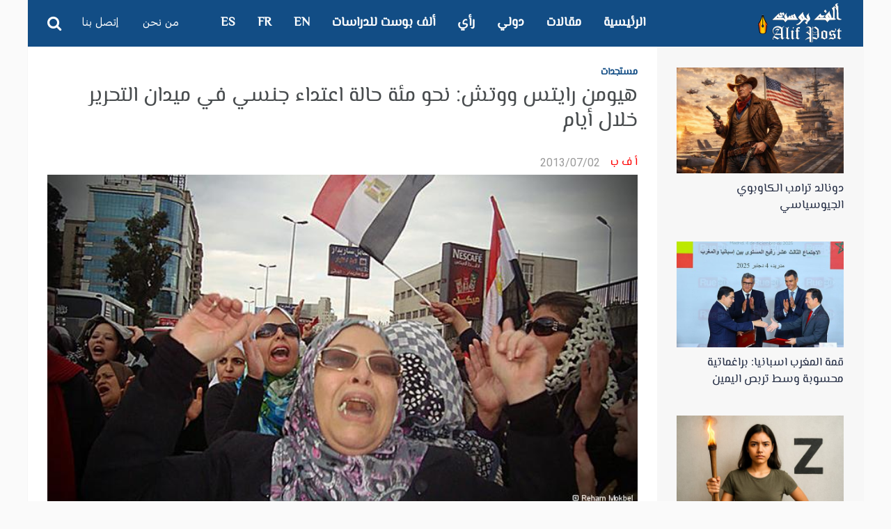

--- FILE ---
content_type: text/html; charset=UTF-8
request_url: https://alifpost.org/%D9%87%D9%8A%D9%88%D9%85%D9%86-%D8%B1%D8%A7%D9%8A%D8%AA%D8%B3-%D9%88%D9%88%D8%AA%D8%B4-%D9%86%D8%AD%D9%88-%D9%85%D8%A6%D8%A9-%D8%AD%D8%A7%D9%84%D8%A9-%D8%A7%D8%B9%D8%AA%D8%AF%D8%A7%D8%A1-%D8%AC%D9%86/
body_size: 20754
content:
<!DOCTYPE html>
<!--[if IE 7]>
<html class="ie ie7" dir="rtl" lang="ar" prefix="og: http://ogp.me/ns#">
<![endif]-->
<!--[if IE 8]>
<html class="ie ie8" dir="rtl" lang="ar" prefix="og: http://ogp.me/ns#">
<![endif]-->
<!--[if !(IE 7) | !(IE 8) ]><!-->
<html dir="rtl" lang="ar" prefix="og: http://ogp.me/ns#">
<!--<![endif]-->
<head>
	<meta charset="UTF-8" />
			<meta name="viewport" content="width=device-width, initial-scale=1.0, minimum-scale=1.0, maximum-scale=1.0, user-scalable=no">
		
		
	<link rel="pingback" href="https://alifpost.org/xmlrpc.php" />

		
	
	
	
	
                  <meta property="og:title" content="ألف بوست :
 هيومن رايتس ووتش: نحو مئة حالة اعتداء جنسي في ميدان التحرير خلال أيام" />
                  <meta property="og:description" content="&#160; افادت منظمة هيومن رايتس ووتش الاربعاء ان نحو مئة حالة اعتداء جنسي ارتكبت في ميدان التحرير ومحيطه في القاهرة خلال بضعة أيام، وذلك على هامش التظاهرات التي تطالب بتنحي الرئيس محمد مرسي. وتحدثت المنظمة التي مقرها في نيويورك عن 91 حالة اعتداء على الاقل تحول بعضها إلى اغتصاب منذ 28  يونيو، مستندة الى معلومات [&#8230;]" />
             <meta property="og:type" content="article" />
             <meta property="og:url" content="https://alifpost.org/%d9%87%d9%8a%d9%88%d9%85%d9%86-%d8%b1%d8%a7%d9%8a%d8%aa%d8%b3-%d9%88%d9%88%d8%aa%d8%b4-%d9%86%d8%ad%d9%88-%d9%85%d8%a6%d8%a9-%d8%ad%d8%a7%d9%84%d8%a9-%d8%a7%d8%b9%d8%aa%d8%af%d8%a7%d8%a1-%d8%ac%d9%86/"/>
             
        <meta property="og:image" content="https://alifpost.org/wp-content/uploads/amaydan-tahrir.jpg" />
        <link rel='dns-prefetch' href='//fonts.googleapis.com' />
	<link rel="stylesheet" id="arabic_font-css" href="//fonts.googleapis.com/earlyaccess/droidarabickufi.css" type="text/css" media="all">
<link rel='stylesheet' id='esp-font-css'  href='https://fonts.googleapis.com/css?family=Amiri%7COvo%7CSource+Sans+Pro%7CYrsa' type='text/css' media='all' />
	<title>هيومن رايتس ووتش: نحو مئة حالة اعتداء جنسي في ميدان التحرير خلال أيام &#8211; ألف بوست</title>
<meta name='robots' content='max-image-preview:large' />
<link rel='dns-prefetch' href='//fonts.googleapis.com' />
<link rel="alternate" type="application/rss+xml" title="ألف بوست &laquo; الخلاصة" href="https://alifpost.org/feed/" />
<link rel="alternate" type="application/rss+xml" title="ألف بوست &laquo; خلاصة التعليقات" href="https://alifpost.org/comments/feed/" />
<link rel="alternate" type="application/rss+xml" title="ألف بوست &laquo; هيومن رايتس ووتش: نحو مئة حالة اعتداء جنسي في ميدان التحرير خلال أيام خلاصة التعليقات" href="https://alifpost.org/%d9%87%d9%8a%d9%88%d9%85%d9%86-%d8%b1%d8%a7%d9%8a%d8%aa%d8%b3-%d9%88%d9%88%d8%aa%d8%b4-%d9%86%d8%ad%d9%88-%d9%85%d8%a6%d8%a9-%d8%ad%d8%a7%d9%84%d8%a9-%d8%a7%d8%b9%d8%aa%d8%af%d8%a7%d8%a1-%d8%ac%d9%86/feed/" />
<link rel="alternate" title="oEmbed (JSON)" type="application/json+oembed" href="https://alifpost.org/wp-json/oembed/1.0/embed?url=https%3A%2F%2Falifpost.org%2F%25d9%2587%25d9%258a%25d9%2588%25d9%2585%25d9%2586-%25d8%25b1%25d8%25a7%25d9%258a%25d8%25aa%25d8%25b3-%25d9%2588%25d9%2588%25d8%25aa%25d8%25b4-%25d9%2586%25d8%25ad%25d9%2588-%25d9%2585%25d8%25a6%25d8%25a9-%25d8%25ad%25d8%25a7%25d9%2584%25d8%25a9-%25d8%25a7%25d8%25b9%25d8%25aa%25d8%25af%25d8%25a7%25d8%25a1-%25d8%25ac%25d9%2586%2F" />
<link rel="alternate" title="oEmbed (XML)" type="text/xml+oembed" href="https://alifpost.org/wp-json/oembed/1.0/embed?url=https%3A%2F%2Falifpost.org%2F%25d9%2587%25d9%258a%25d9%2588%25d9%2585%25d9%2586-%25d8%25b1%25d8%25a7%25d9%258a%25d8%25aa%25d8%25b3-%25d9%2588%25d9%2588%25d8%25aa%25d8%25b4-%25d9%2586%25d8%25ad%25d9%2588-%25d9%2585%25d8%25a6%25d8%25a9-%25d8%25ad%25d8%25a7%25d9%2584%25d8%25a9-%25d8%25a7%25d8%25b9%25d8%25aa%25d8%25af%25d8%25a7%25d8%25a1-%25d8%25ac%25d9%2586%2F&#038;format=xml" />
<meta property="og:title" content="هيومن رايتس ووتش: نحو مئة حالة اعتداء جنسي في ميدان التحرير خلال أيام"/><meta property="og:site_name" content="ألف بوست"/><meta property="og:url" content="https://alifpost.org/%d9%87%d9%8a%d9%88%d9%85%d9%86-%d8%b1%d8%a7%d9%8a%d8%aa%d8%b3-%d9%88%d9%88%d8%aa%d8%b4-%d9%86%d8%ad%d9%88-%d9%85%d8%a6%d8%a9-%d8%ad%d8%a7%d9%84%d8%a9-%d8%a7%d8%b9%d8%aa%d8%af%d8%a7%d8%a1-%d8%ac%d9%86/"/><meta property="og:type" content="website" /><meta property="og:image" content="https://alifpost.org/wp-content/uploads/amaydan-tahrir.jpg"/><meta property="og:description" content="&nbsp; افادت منظمة هيومن رايتس ووتش الاربعاء ان نحو مئة حالة اعتداء جنسي ارتكبت في ميدان التحرير ومحيطه في القاهرة خلال بضعة أيام، وذلك على هامش التظاهرات التي تطالب بتنحي الرئيس محمد مرسي. وتحدثت المنظمة التي مقرها في نيويورك عن 91 حالة اعتداء على الاقل تحول بعضها إلى اغتصاب منذ 28  يونيو، مستندة الى معلومات [&hellip;]"/><meta name="twitter:card" content="summary_large_image"><meta name="twitter:title" content="هيومن رايتس ووتش: نحو مئة حالة اعتداء جنسي في ميدان التحرير خلال أيام"><meta name="twitter:description" content="&nbsp; افادت منظمة هيومن رايتس ووتش الاربعاء ان نحو مئة حالة اعتداء جنسي ارتكبت في ميدان التحرير ومحيطه في القاهرة خلال بضعة أيام، وذلك على هامش التظاهرات التي تطالب بتنحي الرئيس محمد مرسي. وتحدثت المنظمة التي مقرها في نيويورك عن 91 حالة اعتداء على الاقل تحول بعضها إلى اغتصاب منذ 28  يونيو، مستندة الى معلومات [&hellip;]"><meta name="twitter:image:src" content="https://alifpost.org/wp-content/uploads/amaydan-tahrir.jpg"><style id='wp-img-auto-sizes-contain-inline-css' type='text/css'>
img:is([sizes=auto i],[sizes^="auto," i]){contain-intrinsic-size:3000px 1500px}
/*# sourceURL=wp-img-auto-sizes-contain-inline-css */
</style>
<style id='wp-emoji-styles-inline-css' type='text/css'>

	img.wp-smiley, img.emoji {
		display: inline !important;
		border: none !important;
		box-shadow: none !important;
		height: 1em !important;
		width: 1em !important;
		margin: 0 0.07em !important;
		vertical-align: -0.1em !important;
		background: none !important;
		padding: 0 !important;
	}
/*# sourceURL=wp-emoji-styles-inline-css */
</style>
<style id='wp-block-library-inline-css' type='text/css'>
:root{--wp-block-synced-color:#7a00df;--wp-block-synced-color--rgb:122,0,223;--wp-bound-block-color:var(--wp-block-synced-color);--wp-editor-canvas-background:#ddd;--wp-admin-theme-color:#007cba;--wp-admin-theme-color--rgb:0,124,186;--wp-admin-theme-color-darker-10:#006ba1;--wp-admin-theme-color-darker-10--rgb:0,107,160.5;--wp-admin-theme-color-darker-20:#005a87;--wp-admin-theme-color-darker-20--rgb:0,90,135;--wp-admin-border-width-focus:2px}@media (min-resolution:192dpi){:root{--wp-admin-border-width-focus:1.5px}}.wp-element-button{cursor:pointer}:root .has-very-light-gray-background-color{background-color:#eee}:root .has-very-dark-gray-background-color{background-color:#313131}:root .has-very-light-gray-color{color:#eee}:root .has-very-dark-gray-color{color:#313131}:root .has-vivid-green-cyan-to-vivid-cyan-blue-gradient-background{background:linear-gradient(135deg,#00d084,#0693e3)}:root .has-purple-crush-gradient-background{background:linear-gradient(135deg,#34e2e4,#4721fb 50%,#ab1dfe)}:root .has-hazy-dawn-gradient-background{background:linear-gradient(135deg,#faaca8,#dad0ec)}:root .has-subdued-olive-gradient-background{background:linear-gradient(135deg,#fafae1,#67a671)}:root .has-atomic-cream-gradient-background{background:linear-gradient(135deg,#fdd79a,#004a59)}:root .has-nightshade-gradient-background{background:linear-gradient(135deg,#330968,#31cdcf)}:root .has-midnight-gradient-background{background:linear-gradient(135deg,#020381,#2874fc)}:root{--wp--preset--font-size--normal:16px;--wp--preset--font-size--huge:42px}.has-regular-font-size{font-size:1em}.has-larger-font-size{font-size:2.625em}.has-normal-font-size{font-size:var(--wp--preset--font-size--normal)}.has-huge-font-size{font-size:var(--wp--preset--font-size--huge)}.has-text-align-center{text-align:center}.has-text-align-left{text-align:left}.has-text-align-right{text-align:right}.has-fit-text{white-space:nowrap!important}#end-resizable-editor-section{display:none}.aligncenter{clear:both}.items-justified-left{justify-content:flex-start}.items-justified-center{justify-content:center}.items-justified-right{justify-content:flex-end}.items-justified-space-between{justify-content:space-between}.screen-reader-text{border:0;clip-path:inset(50%);height:1px;margin:-1px;overflow:hidden;padding:0;position:absolute;width:1px;word-wrap:normal!important}.screen-reader-text:focus{background-color:#ddd;clip-path:none;color:#444;display:block;font-size:1em;height:auto;left:5px;line-height:normal;padding:15px 23px 14px;text-decoration:none;top:5px;width:auto;z-index:100000}html :where(.has-border-color){border-style:solid}html :where([style*=border-top-color]){border-top-style:solid}html :where([style*=border-right-color]){border-right-style:solid}html :where([style*=border-bottom-color]){border-bottom-style:solid}html :where([style*=border-left-color]){border-left-style:solid}html :where([style*=border-width]){border-style:solid}html :where([style*=border-top-width]){border-top-style:solid}html :where([style*=border-right-width]){border-right-style:solid}html :where([style*=border-bottom-width]){border-bottom-style:solid}html :where([style*=border-left-width]){border-left-style:solid}html :where(img[class*=wp-image-]){height:auto;max-width:100%}:where(figure){margin:0 0 1em}html :where(.is-position-sticky){--wp-admin--admin-bar--position-offset:var(--wp-admin--admin-bar--height,0px)}@media screen and (max-width:600px){html :where(.is-position-sticky){--wp-admin--admin-bar--position-offset:0px}}

/*# sourceURL=wp-block-library-inline-css */
</style><style id='global-styles-inline-css' type='text/css'>
:root{--wp--preset--aspect-ratio--square: 1;--wp--preset--aspect-ratio--4-3: 4/3;--wp--preset--aspect-ratio--3-4: 3/4;--wp--preset--aspect-ratio--3-2: 3/2;--wp--preset--aspect-ratio--2-3: 2/3;--wp--preset--aspect-ratio--16-9: 16/9;--wp--preset--aspect-ratio--9-16: 9/16;--wp--preset--color--black: #000000;--wp--preset--color--cyan-bluish-gray: #abb8c3;--wp--preset--color--white: #ffffff;--wp--preset--color--pale-pink: #f78da7;--wp--preset--color--vivid-red: #cf2e2e;--wp--preset--color--luminous-vivid-orange: #ff6900;--wp--preset--color--luminous-vivid-amber: #fcb900;--wp--preset--color--light-green-cyan: #7bdcb5;--wp--preset--color--vivid-green-cyan: #00d084;--wp--preset--color--pale-cyan-blue: #8ed1fc;--wp--preset--color--vivid-cyan-blue: #0693e3;--wp--preset--color--vivid-purple: #9b51e0;--wp--preset--gradient--vivid-cyan-blue-to-vivid-purple: linear-gradient(135deg,rgb(6,147,227) 0%,rgb(155,81,224) 100%);--wp--preset--gradient--light-green-cyan-to-vivid-green-cyan: linear-gradient(135deg,rgb(122,220,180) 0%,rgb(0,208,130) 100%);--wp--preset--gradient--luminous-vivid-amber-to-luminous-vivid-orange: linear-gradient(135deg,rgb(252,185,0) 0%,rgb(255,105,0) 100%);--wp--preset--gradient--luminous-vivid-orange-to-vivid-red: linear-gradient(135deg,rgb(255,105,0) 0%,rgb(207,46,46) 100%);--wp--preset--gradient--very-light-gray-to-cyan-bluish-gray: linear-gradient(135deg,rgb(238,238,238) 0%,rgb(169,184,195) 100%);--wp--preset--gradient--cool-to-warm-spectrum: linear-gradient(135deg,rgb(74,234,220) 0%,rgb(151,120,209) 20%,rgb(207,42,186) 40%,rgb(238,44,130) 60%,rgb(251,105,98) 80%,rgb(254,248,76) 100%);--wp--preset--gradient--blush-light-purple: linear-gradient(135deg,rgb(255,206,236) 0%,rgb(152,150,240) 100%);--wp--preset--gradient--blush-bordeaux: linear-gradient(135deg,rgb(254,205,165) 0%,rgb(254,45,45) 50%,rgb(107,0,62) 100%);--wp--preset--gradient--luminous-dusk: linear-gradient(135deg,rgb(255,203,112) 0%,rgb(199,81,192) 50%,rgb(65,88,208) 100%);--wp--preset--gradient--pale-ocean: linear-gradient(135deg,rgb(255,245,203) 0%,rgb(182,227,212) 50%,rgb(51,167,181) 100%);--wp--preset--gradient--electric-grass: linear-gradient(135deg,rgb(202,248,128) 0%,rgb(113,206,126) 100%);--wp--preset--gradient--midnight: linear-gradient(135deg,rgb(2,3,129) 0%,rgb(40,116,252) 100%);--wp--preset--font-size--small: 13px;--wp--preset--font-size--medium: 20px;--wp--preset--font-size--large: 36px;--wp--preset--font-size--x-large: 42px;--wp--preset--spacing--20: 0.44rem;--wp--preset--spacing--30: 0.67rem;--wp--preset--spacing--40: 1rem;--wp--preset--spacing--50: 1.5rem;--wp--preset--spacing--60: 2.25rem;--wp--preset--spacing--70: 3.38rem;--wp--preset--spacing--80: 5.06rem;--wp--preset--shadow--natural: 6px 6px 9px rgba(0, 0, 0, 0.2);--wp--preset--shadow--deep: 12px 12px 50px rgba(0, 0, 0, 0.4);--wp--preset--shadow--sharp: 6px 6px 0px rgba(0, 0, 0, 0.2);--wp--preset--shadow--outlined: 6px 6px 0px -3px rgb(255, 255, 255), 6px 6px rgb(0, 0, 0);--wp--preset--shadow--crisp: 6px 6px 0px rgb(0, 0, 0);}:where(.is-layout-flex){gap: 0.5em;}:where(.is-layout-grid){gap: 0.5em;}body .is-layout-flex{display: flex;}.is-layout-flex{flex-wrap: wrap;align-items: center;}.is-layout-flex > :is(*, div){margin: 0;}body .is-layout-grid{display: grid;}.is-layout-grid > :is(*, div){margin: 0;}:where(.wp-block-columns.is-layout-flex){gap: 2em;}:where(.wp-block-columns.is-layout-grid){gap: 2em;}:where(.wp-block-post-template.is-layout-flex){gap: 1.25em;}:where(.wp-block-post-template.is-layout-grid){gap: 1.25em;}.has-black-color{color: var(--wp--preset--color--black) !important;}.has-cyan-bluish-gray-color{color: var(--wp--preset--color--cyan-bluish-gray) !important;}.has-white-color{color: var(--wp--preset--color--white) !important;}.has-pale-pink-color{color: var(--wp--preset--color--pale-pink) !important;}.has-vivid-red-color{color: var(--wp--preset--color--vivid-red) !important;}.has-luminous-vivid-orange-color{color: var(--wp--preset--color--luminous-vivid-orange) !important;}.has-luminous-vivid-amber-color{color: var(--wp--preset--color--luminous-vivid-amber) !important;}.has-light-green-cyan-color{color: var(--wp--preset--color--light-green-cyan) !important;}.has-vivid-green-cyan-color{color: var(--wp--preset--color--vivid-green-cyan) !important;}.has-pale-cyan-blue-color{color: var(--wp--preset--color--pale-cyan-blue) !important;}.has-vivid-cyan-blue-color{color: var(--wp--preset--color--vivid-cyan-blue) !important;}.has-vivid-purple-color{color: var(--wp--preset--color--vivid-purple) !important;}.has-black-background-color{background-color: var(--wp--preset--color--black) !important;}.has-cyan-bluish-gray-background-color{background-color: var(--wp--preset--color--cyan-bluish-gray) !important;}.has-white-background-color{background-color: var(--wp--preset--color--white) !important;}.has-pale-pink-background-color{background-color: var(--wp--preset--color--pale-pink) !important;}.has-vivid-red-background-color{background-color: var(--wp--preset--color--vivid-red) !important;}.has-luminous-vivid-orange-background-color{background-color: var(--wp--preset--color--luminous-vivid-orange) !important;}.has-luminous-vivid-amber-background-color{background-color: var(--wp--preset--color--luminous-vivid-amber) !important;}.has-light-green-cyan-background-color{background-color: var(--wp--preset--color--light-green-cyan) !important;}.has-vivid-green-cyan-background-color{background-color: var(--wp--preset--color--vivid-green-cyan) !important;}.has-pale-cyan-blue-background-color{background-color: var(--wp--preset--color--pale-cyan-blue) !important;}.has-vivid-cyan-blue-background-color{background-color: var(--wp--preset--color--vivid-cyan-blue) !important;}.has-vivid-purple-background-color{background-color: var(--wp--preset--color--vivid-purple) !important;}.has-black-border-color{border-color: var(--wp--preset--color--black) !important;}.has-cyan-bluish-gray-border-color{border-color: var(--wp--preset--color--cyan-bluish-gray) !important;}.has-white-border-color{border-color: var(--wp--preset--color--white) !important;}.has-pale-pink-border-color{border-color: var(--wp--preset--color--pale-pink) !important;}.has-vivid-red-border-color{border-color: var(--wp--preset--color--vivid-red) !important;}.has-luminous-vivid-orange-border-color{border-color: var(--wp--preset--color--luminous-vivid-orange) !important;}.has-luminous-vivid-amber-border-color{border-color: var(--wp--preset--color--luminous-vivid-amber) !important;}.has-light-green-cyan-border-color{border-color: var(--wp--preset--color--light-green-cyan) !important;}.has-vivid-green-cyan-border-color{border-color: var(--wp--preset--color--vivid-green-cyan) !important;}.has-pale-cyan-blue-border-color{border-color: var(--wp--preset--color--pale-cyan-blue) !important;}.has-vivid-cyan-blue-border-color{border-color: var(--wp--preset--color--vivid-cyan-blue) !important;}.has-vivid-purple-border-color{border-color: var(--wp--preset--color--vivid-purple) !important;}.has-vivid-cyan-blue-to-vivid-purple-gradient-background{background: var(--wp--preset--gradient--vivid-cyan-blue-to-vivid-purple) !important;}.has-light-green-cyan-to-vivid-green-cyan-gradient-background{background: var(--wp--preset--gradient--light-green-cyan-to-vivid-green-cyan) !important;}.has-luminous-vivid-amber-to-luminous-vivid-orange-gradient-background{background: var(--wp--preset--gradient--luminous-vivid-amber-to-luminous-vivid-orange) !important;}.has-luminous-vivid-orange-to-vivid-red-gradient-background{background: var(--wp--preset--gradient--luminous-vivid-orange-to-vivid-red) !important;}.has-very-light-gray-to-cyan-bluish-gray-gradient-background{background: var(--wp--preset--gradient--very-light-gray-to-cyan-bluish-gray) !important;}.has-cool-to-warm-spectrum-gradient-background{background: var(--wp--preset--gradient--cool-to-warm-spectrum) !important;}.has-blush-light-purple-gradient-background{background: var(--wp--preset--gradient--blush-light-purple) !important;}.has-blush-bordeaux-gradient-background{background: var(--wp--preset--gradient--blush-bordeaux) !important;}.has-luminous-dusk-gradient-background{background: var(--wp--preset--gradient--luminous-dusk) !important;}.has-pale-ocean-gradient-background{background: var(--wp--preset--gradient--pale-ocean) !important;}.has-electric-grass-gradient-background{background: var(--wp--preset--gradient--electric-grass) !important;}.has-midnight-gradient-background{background: var(--wp--preset--gradient--midnight) !important;}.has-small-font-size{font-size: var(--wp--preset--font-size--small) !important;}.has-medium-font-size{font-size: var(--wp--preset--font-size--medium) !important;}.has-large-font-size{font-size: var(--wp--preset--font-size--large) !important;}.has-x-large-font-size{font-size: var(--wp--preset--font-size--x-large) !important;}
/*# sourceURL=global-styles-inline-css */
</style>

<style id='classic-theme-styles-inline-css' type='text/css'>
/*! This file is auto-generated */
.wp-block-button__link{color:#fff;background-color:#32373c;border-radius:9999px;box-shadow:none;text-decoration:none;padding:calc(.667em + 2px) calc(1.333em + 2px);font-size:1.125em}.wp-block-file__button{background:#32373c;color:#fff;text-decoration:none}
/*# sourceURL=/wp-includes/css/classic-themes.min.css */
</style>
<link rel='stylesheet' id='wp-audio-player-css' href='https://alifpost.org/wp-content/plugins/wp-audio-player/css/audioplayer.css' type='text/css' media='all' />
<link rel='stylesheet' id='wp-audio-player-theme-css' href='https://alifpost.org/wp-content/plugins/wp-audio-player/css/plugin.css' type='text/css' media='all' />
<link rel='stylesheet' id='parent-style-css' href='https://alifpost.org/wp-content/themes/abomb/style.css' type='text/css' media='all' />
<link rel='stylesheet' id='style-css' href='https://alifpost.org/wp-content/themes/abomb-child/style.css' type='text/css' media='all' />
<link rel='stylesheet' id='heateor_sss_frontend_css-css' href='https://alifpost.org/wp-content/plugins/sassy-social-share/public/css/sassy-social-share-public.css' type='text/css' media='all' />
<style id='heateor_sss_frontend_css-inline-css' type='text/css'>
.heateor_sss_button_instagram span.heateor_sss_svg,a.heateor_sss_instagram span.heateor_sss_svg{background:radial-gradient(circle at 30% 107%,#fdf497 0,#fdf497 5%,#fd5949 45%,#d6249f 60%,#285aeb 90%)}.heateor_sss_horizontal_sharing .heateor_sss_svg,.heateor_sss_standard_follow_icons_container .heateor_sss_svg{color:#fff;border-width:0px;border-style:solid;border-color:transparent}.heateor_sss_horizontal_sharing .heateorSssTCBackground{color:#666}.heateor_sss_horizontal_sharing span.heateor_sss_svg:hover,.heateor_sss_standard_follow_icons_container span.heateor_sss_svg:hover{border-color:transparent;}.heateor_sss_vertical_sharing span.heateor_sss_svg,.heateor_sss_floating_follow_icons_container span.heateor_sss_svg{color:#fff;border-width:0px;border-style:solid;border-color:transparent;}.heateor_sss_vertical_sharing .heateorSssTCBackground{color:#666;}.heateor_sss_vertical_sharing span.heateor_sss_svg:hover,.heateor_sss_floating_follow_icons_container span.heateor_sss_svg:hover{border-color:transparent;}@media screen and (max-width:783px) {.heateor_sss_vertical_sharing{display:none!important}}
/*# sourceURL=heateor_sss_frontend_css-inline-css */
</style>
<link rel='stylesheet' id='redux-google-fonts-reedwan_options-css' href='https://fonts.googleapis.com/css?family=Old+Standard+TT%3A400%7CRoboto%3A400%2C100%2C900%2C700&#038;subset=latin' type='text/css' media='all' />
<script type="text/javascript" src="https://alifpost.org/wp-includes/js/jquery/jquery.min.js" id="jquery-core-js"></script>
<script type="text/javascript" src="https://alifpost.org/wp-includes/js/jquery/jquery-migrate.min.js" id="jquery-migrate-js"></script>
<script type="text/javascript" src="https://alifpost.org/wp-content/plugins/wp-audio-player/js/audioplayer.min.js" id="wp-audio-player-js"></script>
<script type="text/javascript" src="https://alifpost.org/wp-content/plugins/wp-audio-player/js/plugin.min.js" id="wp-audio-player-plugin-js"></script>
<link rel="https://api.w.org/" href="https://alifpost.org/wp-json/" /><link rel="alternate" title="JSON" type="application/json" href="https://alifpost.org/wp-json/wp/v2/posts/3153" /><link rel="EditURI" type="application/rsd+xml" title="RSD" href="https://alifpost.org/xmlrpc.php?rsd" />
<link rel="stylesheet" href="https://alifpost.org/wp-content/themes/abomb-child/rtl.css" type="text/css" media="screen" />
<link rel="canonical" href="https://alifpost.org/%d9%87%d9%8a%d9%88%d9%85%d9%86-%d8%b1%d8%a7%d9%8a%d8%aa%d8%b3-%d9%88%d9%88%d8%aa%d8%b4-%d9%86%d8%ad%d9%88-%d9%85%d8%a6%d8%a9-%d8%ad%d8%a7%d9%84%d8%a9-%d8%a7%d8%b9%d8%aa%d8%af%d8%a7%d8%a1-%d8%ac%d9%86/" />
<link rel='shortlink' href='https://alifpost.org/?p=3153' />
<!--[if lt IE 9]><script src="http://html5shim.googlecode.com/svn/trunk/html5.js"></script><![endif]--><!-- Analytics by WP Statistics v14.11.2 - https://wp-statistics.com -->
	<!--[if IE]>
		<meta http-equiv="X-UA-Compatible" content="IE=9; IE=8; IE=EmulateIE8; IE=EDGE" />
		<script src="https://alifpost.org/wp-content/themes/abomb/js/html5.js"></script>
		<script src="https://alifpost.org/wp-content/themes/abomb/js/placeholders.jquery.min.js"></script>
	<![endif]-->

		
	<!-- Theme Panel CSS -->
	<style type="text/css" media="screen">
	::selection {
		background: #124d85;
	}
	::-moz-selection {
		background: #124d85;
	}
			body {
			background-color: transparent;
		}
		body,
	.review-foot .review-summary,
	blockquote .quote-name,
	.type-32 .grid-medium-half .grid-caption {
		font-family: Old Standard TT;
		font-weight: 400;
		font-size: 16px;
		line-height: 24px;
		color: #000000;
	}
	input, textarea, select,
	.woocommerce .modal input, 
	.woocommerce-page .modal textarea {
		font-family: Roboto;
		font-weight: 700;
		font-size: 14px;
	}
	.big-title {
		font-family: Old Standard TT;
		font-weight: 400;
	}
	.block-six .entry-content a,
	.block-page .entry-content a {
		color: #124d85;
	}

	.type-32 .grid-medium-half .grid-caption a {
		color: #000000;
	}
	blockquote,
	.sidebar .widget .tab-head li a,
	.single-sticky, 
	.search-post .search-number,
	.search-post .no-post,
	.ajax-text-load {
		font-family: Roboto;
		font-weight: 900;
		color: #000000;
	}
	.block-three .lists-posts ul > li,
	.comlist-name,
	.error-wrap p,
	.gcat a,
	.wpb_button,
	.block-three .lists-posts ul > li, 
	.button, button, 
	input[type="submit"],
	.weather-day {
		font-family: Roboto;
		font-weight: 400;
		
	}
	.block-three .lists-posts ul > li,
	.comlist-name,
	.error-wrap p,
	.gcat a {
		font-size: 14px;
	}
	blockquote.quote-colored {
		font-family: Roboto;
		font-weight: 100;
		font-size: 30px;
		line-height: 40px;
	}
	.weather-now,
	.weather-title h1 {
		font-family: Roboto;
		font-weight: 100;
	}
	.block-six > .block-ajax-query-content > .big-post .entry-content,
	.block-page .entry-content,
	.entry-excerpt,
	.archive-desc,
	blockquote.quote-box {
		font-family: Old Standard TT;
		font-size: 18px;
		line-height: 26px;
		font-weight: 400;
	}
	.footer-wrap {
		font-family: Roboto;
		font-weight: 900;
		font-size: 14px;
	}
	.toTop,
	.logo-row-wrap,
	.button, button, input[type="submit"],
	.tagcloud a:hover,
	.entry-tags .entry-tag-title,
	.block-ajax-query-button,
	.block-four-five .entry-meta .meta-date:after,
	.alert-msg,
	.review-criteria .rating-bar .rating-value,
	.pagination span.current,
	.dropcap, 
	.wpb_default, 
	.wpb_default:hover,
	.owl-theme .owl-controls .owl-page.active span, 
	.owl-theme .owl-controls.clickable .owl-page:hover span,
	.type-32 .featured-grid-item > a:before,
	.gcat a,
	.single-sticky,
	.modal button,
	.woocommerce .modal button.button,
	.woocommerce-page .modal button.button {
		background: #124d85;
	}
	.header-wrap {
		font-family: Old Standard TT;
		font-weight: 400;
		font-size: 18px;
	}
	.main-header {
		color: #fff;
	}
	.main-header a,
	.menu-form .search-box input[type=text] {
		color: #fff;
	}
	.main-header a:hover, 
	.main-header i:hover {
		color: #fff;
	}
	.bombnav .sub-menu,
	.bombnav .megamenu,
	.bombnav .sub-menu a,
	.bombnav .megamenu a {
		color: #fff;
	}
	.bombnav .sub-menu,
	.bombnav .megamenu {
		background: #222;
	}
	.bombnav > li:hover > a:after,
	.bombnav > li.active > a :after {
		border-color: transparent transparent #222;
	}
	.logo-row, 
	.menu-row,
	.menu-form  .search-box input[type=text] {
		height: 67px;
	}
	.main-header .bombnav > li > a, 
	.main-header .no-menu > a,
	.menu-reg-log.righttog a,
	.menu-reg-log.menu-search i,
	.menu-form .close-search,
	.menu-form  .search-box input[type=text], 
	.main-header .logo a {
		line-height: 67px;
	}
	.logo {
		padding-top: 3px;
		padding-bottom: 3px;
	}
	.sticky .logo{
		padding-top: 2.2388059701493px;
		padding-bottom: 2.2388059701493px;
	}
	.sticky .logo img {
		height: 45.522388059701px;
		width: 93.283582089552px;
	}
	.sb-toggle,
	.head-archive {
		margin-top: 17.5px;
		margin-bottom: 19.5px;
	}
	.bombnav,
	.bombnav a,
	.no-menu a,
	.sb-toggle .togtext,
	.menu-form .search-box input[type=text],
	.main-menu-tog .menu-reg-log.righttog a,
	.form-search input {
		font-family: Roboto;
		font-weight: 900;
	}
	.top-wrap a,
	.top-wrap {
		font-family: Roboto;
		font-weight: 900;
		font-size: 14px;
	}
	.bombnav > li > a,
	.no-menu > a{
		font-size: 18px;
		text-transform: uppercase;
	}
	.main-header,
	.menu-form {
		background: #124d85;
	}
	.sb-slidebar.left-side-tog,
	.left-sidebar,
	.comment-navigation {
		background: #f2f0eb;
	}
	.slider-wrap, 
	.slider-wrap .owl-nav-inner {
		background-color: #191f2d;
	}
	.slider-wrap .owl-pagi li.active {
		background: #124d85;
	}
	.soverlay {
		background: #191f2d;
		opacity: 0.5;
		-moz-opacity: 0.5;
		-khtml-opacity: 0.5;
		-ms-filter: "progid:DXImageTransform.Microsoft.Alpha(Opacity=50)";
		filter: alpha(opacity=50);
	}
	.sidebar .widget ul li a, 
	.sidebar .widget_rss cite,
	.widget_calendar table#wp-calendar caption,
	.widget_calendar thead>tr>th,
	.tagcloud a,
	.block-nine li a,
	.block-nine.ordered ul li .list-count,
	.pagination	span.current,
	.pagination a,
	
	.comment-body-head .commenter-name,
	.comment-body-head .commenter-name a,
	.comment-navigation a,
	.criteria-title,
	.review-total-score,
	.summary-title,
	.social-counter .counter-desc .counter,
	.comlist-date a,
	.user-name,
	.user-name a,
	.block-page .entry-tags,
	.author-box-title,
	.single-nav .sub-title,
	.widget_search .form-search input,
	.pingback {
		font-family: Roboto;
		font-weight: 900;
	}
	.sidebar .widget ul li a, 
	.sidebar .widget_rss cite,
	.widget_calendar table#wp-calendar caption,
	.widget_calendar thead>tr>th,
	.tagcloud a,
	.block-nine li a,
	.block-nine.ordered ul li .list-count,
	.pagination	span.current,
	.pagination a {
		font-size: 14px;
	}
	.sidebar .widget ul li a, 
	.sidebar .widget_rss cite,
	.widget_calendar table#wp-calendar caption,
	.widget_calendar thead>tr>th,
	.tagcloud a,
	.block-nine li a,
	.block-nine.ordered ul li .list-count,
	.pagination	span.current,
	.pagination a,
	.comment-body-head .commenter-name,
	.comment-body-head .commenter-name a,
	.comment-navigation a,
	.criteria-title,
	.review-total-score,
	.summary-title,
	.social-counter .counter-desc .counter,
	.comlist-date a,
	.user-name,
	.user-name a,
	.block-page .entry-tags,
	.author-box-title,
	.single-nav .sub-title,
	
	.block .entry-title a,
	.block-page .block .entry-title a,
	.lists-posts ul > li a,
	.single-block-title,
	.comment-reply-title a,
	.block-page .entry-related .entry-title a,
	.single-nav i,
	.no-post,
	.widget_search .form-search input,
	.widget_search .form-search i,
	.entry-tags a,
	.review-head .review-title,
	.pingback, .pingback a {
		color: #252e45;
	}
	.block-three .big-post .entry-image,
	.block-six > .block-ajax-query-content > .big-post,
	.lists-header,
	.tagcloud a:hover,
	.social-widget .social a,
	.social-counter > a,
	.archive-title,
	.pagination span.current,
	.pagination a:hover,
	blockquote.quote-box,
	.entry-tags .entry-tag-title,
	.entry-tags a:hover,
	.form .header {
		border-color: #124d85;
	}
	.block-four-five .entry-meta .meta-date	{
		font-family: Roboto;
		font-weight: 400;
		color: #124d85;
	}
	.block-six .entry-meta .meta-shares a,
	.block-six > .block-ajax-query-content > .ajax-item > .entry-header .entry-title a,
	.block-page .entry-meta .meta-shares a {
		color: #000000;
	}
	.alert-msg:before {
		border-bottom-color: #124d85;
	}
	.social a:hover,
	.block-six .entry-meta .meta-shares a:hover,
	.block-page .entry-meta .meta-shares a:hover,
	.slider-wrap .owl-direction span:hover,
	.slider-wrap .owl-collapse:hover,
	.tabs li.active a,
	.sidebar .widget .tabs li.active a,
	.thumb-icon,
	.entry-meta .meta-cat a,
	.bomb-wrap .widgettitle,
	.bomb-wrap .widgettitle a,
	.block-four-five .entry-meta .meta-cat a:hover,
	.entry-meta .meta-author a,
	.comment-body-text a,
	.comment-body-foot a,
	.comment-body-foot > span,
	.social-widget .social a,
	.social-counter > a,
	.block-nine.ordered ul li .list-count,
	.author-box-social a,
	.archive-title .rss-link,
	.search-post .search-number,
	.bombver.bombnav a:hover,
	.bombver.bombnav .megamenu a:hover,
	.bombver.bombnav .sub-menu a:hover,
	blockquote:before,
	blockquote.quote-colored,
	.dropcap3,
	.dropcap5,
	.second-title,
	.main-slider .scat a,
	.owl-theme .scat a,
	.owl-theme .owl-controls.clickable .owl-buttons div:hover,
	.thumb-icon-list,
	.mfp-title a,
	#comments .pingback .url:hover,
	#comments .pingback .comment-edit-link,
	.weather-title {
		color: #124d85;
	}
	@media only screen and (min-width: 768px) and (max-width: 959px) {
		bomb_res .header-five {
			background: #124d85;
		}
	}
	@media only screen and (max-width: 767px) { 
		bomb_res .header-five {
			background: #124d85;
		}
	}	
			                                    		</style>
</head>
<body class="rtl wp-singular post-template-default single single-post postid-3153 single-format-standard wp-theme-abomb wp-child-theme-abomb-child bomb_res wpb-js-composer js-comp-ver-4.3.5 vc_responsive" itemscope="itemscope" itemtype="https://schema.org/WebPage">

		
			<div class="layout-wrap boxed">
						<header role="banner" class="header-wrap clearfix header1" itemscope="itemscope" itemtype="https://schema.org/WPHeader">
				
<div class="main-header header-one show-sticky">
  <div class="row clearfix">
    <div class="main-row clearfix">
      <div class="logo noleftLogo el-left">
        <a href="https://alifpost.org/">
	<img class="logo-img" src="https://alifpost.org/wp-content/uploads/2018/01/logo-alif-post.png" alt="ألف بوست" width="125" height="61" data-logoretina=""/>
</a>
	<p class="site-title hide-text" itemprop="headline">ألف بوست</p>
	<p class="site-description hide-text" itemprop="description">صحيفة الخبر والتحليل والرأي</p>
      </div>
            <div class="menu-reg-log menu-search righttog deskview"> <i class="fa fa-search"></i> </div>
      <div class="menu-form">
        <div class="search-box el-left">
          <form class="el-left" action="https://alifpost.org/" method="GET">
            <input type="text" name="s" id="s" value="ابحث هنا..." placeholder="ابحث هنا..." />
            <i class="fa fa-close close-search"></i>
          </form>
        </div>
      </div>
                  <div class="menu-reg-log righttog deskview">
		<a class="showbox" href="https://alifpost.org/من-نحن">من نحن</a>
		<a class="showbox" href="https://alifpost.org/إتصل-بنا">إتصل بنا</a>
	  </div>
            <nav role="navigation" class="main-menu deskview el-right" itemscope="itemscope" itemtype="http://schema.org/SiteNavigationElement">
        <ul id="mainnav" class="bombnav nav-res">
		          <li class="menu-item menu-item-type-post_type menu-item-object-page"><a href="https://alifpost.org">الرئيسية</a></li>
		          <li class="menu-item menu-item-type-taxonomy menu-item-object-category current-post-ancestor current-menu-parent current-post-parent menu-item-has-children">
			<a href="#">مقالات</a>
            <div class="megamenu" style="display: none;">
              <div class="row clearfix">
                <div class="megaposts" style="width:100%">
                  <div class="row-inner">
				  															<div class="grid-3 post-menu" itemscope="itemscope" itemtype="http://schema.org/BlogPosting">
											<div class="entry-image">
												<a href="https://alifpost.org/%d8%a7%d9%84%d8%aa%d8%ad%d8%a7%d9%84%d9%81-%d8%a7%d9%84%d8%b9%d8%b1%d8%a8%d9%8a-%d8%a7%d9%84%d8%b0%d9%8a-%d9%8a%d8%b4%d8%a7%d8%b1%d9%83-%d9%81%d9%8a%d9%87-%d8%a7%d9%84%d9%85%d8%ba%d8%b1%d8%a8-%d9%8a/" title="التحالف العربي الذي يشارك فيه المغرب يقتل 119 شخصا منهم 22 طفلا في اليمن">
													<img width="800" height="500" src="https://alifpost.org/wp-content/uploads/2016/02/yemen.jpg" class="attachment-post-thumbnail size-post-thumbnail wp-post-image" alt="" decoding="async" loading="lazy" srcset="https://alifpost.org/wp-content/uploads/2016/02/yemen.jpg 800w, https://alifpost.org/wp-content/uploads/2016/02/yemen-300x188.jpg 300w, https://alifpost.org/wp-content/uploads/2016/02/yemen-768x480.jpg 768w, https://alifpost.org/wp-content/uploads/2016/02/yemen-385x240.jpg 385w" sizes="auto, (max-width: 800px) 100vw, 800px" />												</a>
											</div>
											<h3 itemprop="name" class="entry-title">
												<a itemprop="url" rel="bookmark" href="https://alifpost.org/%d8%a7%d9%84%d8%aa%d8%ad%d8%a7%d9%84%d9%81-%d8%a7%d9%84%d8%b9%d8%b1%d8%a8%d9%8a-%d8%a7%d9%84%d8%b0%d9%8a-%d9%8a%d8%b4%d8%a7%d8%b1%d9%83-%d9%81%d9%8a%d9%87-%d8%a7%d9%84%d9%85%d8%ba%d8%b1%d8%a8-%d9%8a/" title="التحالف العربي الذي يشارك فيه المغرب يقتل 119 شخصا منهم 22 طفلا في اليمن">التحالف العربي الذي يشارك فيه المغرب يقتل 119 شخصا منهم 22 طفلا في اليمن</a>
											</h3>
										</div>
																			<div class="grid-3 post-menu" itemscope="itemscope" itemtype="http://schema.org/BlogPosting">
											<div class="entry-image">
												<a href="https://alifpost.org/%d8%a3%d9%88%d8%a8%d8%a7%d9%85%d8%a7-%d9%8a%d8%aa%d9%87%d9%85-%d8%a7%d9%84%d8%b3%d8%b9%d9%88%d8%af%d9%8a%d8%a9-%d8%a8%d8%aa%d8%b4%d8%ac%d9%8a%d8%b9-%d8%a7%d9%84%d8%a5%d8%b1%d9%87%d8%a7%d8%a8-%d9%88/" title="أوباما يتهم السعودية بتشجيع الإرهاب ومحاولة توريط واشنطن في حروب منها اليمن">
													<img width="800" height="500" src="https://alifpost.org/wp-content/uploads/2016/03/obama1.jpg" class="attachment-post-thumbnail size-post-thumbnail wp-post-image" alt="" decoding="async" loading="lazy" srcset="https://alifpost.org/wp-content/uploads/2016/03/obama1.jpg 800w, https://alifpost.org/wp-content/uploads/2016/03/obama1-300x188.jpg 300w, https://alifpost.org/wp-content/uploads/2016/03/obama1-768x480.jpg 768w, https://alifpost.org/wp-content/uploads/2016/03/obama1-385x240.jpg 385w" sizes="auto, (max-width: 800px) 100vw, 800px" />												</a>
											</div>
											<h3 itemprop="name" class="entry-title">
												<a itemprop="url" rel="bookmark" href="https://alifpost.org/%d8%a3%d9%88%d8%a8%d8%a7%d9%85%d8%a7-%d9%8a%d8%aa%d9%87%d9%85-%d8%a7%d9%84%d8%b3%d8%b9%d9%88%d8%af%d9%8a%d8%a9-%d8%a8%d8%aa%d8%b4%d8%ac%d9%8a%d8%b9-%d8%a7%d9%84%d8%a5%d8%b1%d9%87%d8%a7%d8%a8-%d9%88/" title="أوباما يتهم السعودية بتشجيع الإرهاب ومحاولة توريط واشنطن في حروب منها اليمن">أوباما يتهم السعودية بتشجيع الإرهاب ومحاولة توريط واشنطن في حروب منها اليمن</a>
											</h3>
										</div>
																			<div class="grid-3 post-menu" itemscope="itemscope" itemtype="http://schema.org/BlogPosting">
											<div class="entry-image">
												<a href="https://alifpost.org/%d8%a7%d9%84%d8%b1%d8%a8%d8%a7%d8%b7-%d8%aa%d9%82%d8%b1%d8%b1-%d8%aa%d9%82%d9%84%d9%8a%d8%b5-%d8%a3%d9%81%d8%b1%d8%a7%d8%af-%d8%a8%d8%b9%d8%ab%d8%a9-%d8%a7%d9%84%d9%85%d9%8a%d9%86%d9%88%d8%b1%d8%b3/" title="في رد جديد على الأمم المتحدة، الرباط تقرر تقليص أفراد بعثة المينورسو في الصحراء وتعتبر الحكم الذاتي حلا وحيدا">
													<img width="800" height="500" src="https://alifpost.org/wp-content/uploads/2016/03/bANkIMOON.jpg" class="attachment-post-thumbnail size-post-thumbnail wp-post-image" alt="" decoding="async" loading="lazy" srcset="https://alifpost.org/wp-content/uploads/2016/03/bANkIMOON.jpg 800w, https://alifpost.org/wp-content/uploads/2016/03/bANkIMOON-300x188.jpg 300w, https://alifpost.org/wp-content/uploads/2016/03/bANkIMOON-768x480.jpg 768w, https://alifpost.org/wp-content/uploads/2016/03/bANkIMOON-385x240.jpg 385w" sizes="auto, (max-width: 800px) 100vw, 800px" />												</a>
											</div>
											<h3 itemprop="name" class="entry-title">
												<a itemprop="url" rel="bookmark" href="https://alifpost.org/%d8%a7%d9%84%d8%b1%d8%a8%d8%a7%d8%b7-%d8%aa%d9%82%d8%b1%d8%b1-%d8%aa%d9%82%d9%84%d9%8a%d8%b5-%d8%a3%d9%81%d8%b1%d8%a7%d8%af-%d8%a8%d8%b9%d8%ab%d8%a9-%d8%a7%d9%84%d9%85%d9%8a%d9%86%d9%88%d8%b1%d8%b3/" title="في رد جديد على الأمم المتحدة، الرباط تقرر تقليص أفراد بعثة المينورسو في الصحراء وتعتبر الحكم الذاتي حلا وحيدا">في رد جديد على الأمم المتحدة، الرباط تقرر تقليص أفراد بعثة المينورسو في الصحراء وتعتبر الحكم الذاتي حلا وحيدا</a>
											</h3>
										</div>
																			<div class="grid-3 post-menu" itemscope="itemscope" itemtype="http://schema.org/BlogPosting">
											<div class="entry-image">
												<a href="https://alifpost.org/%d8%ab%d9%84%d8%a7%d8%ab%d8%a9-%d9%85%d9%84%d8%a7%d9%8a%d9%8a%d9%86-%d8%a8%d8%b1%d8%a7%d8%b2%d9%8a%d9%84%d9%8a-%d9%81%d9%8a-%d9%85%d8%a7%d8%a6%d8%aa%d9%8a-%d9%85%d8%af%d9%8a%d9%86%d8%a9-%d9%8a%d8%b7/" title="ثلاثة ملايين برازيلي في مائتي مدينة يطالبون برحيل الرئيسة ديلما روسيف بسبب الفساد">
													<img width="800" height="500" src="https://alifpost.org/wp-content/uploads/2016/03/B2.jpg" class="attachment-post-thumbnail size-post-thumbnail wp-post-image" alt="" decoding="async" loading="lazy" srcset="https://alifpost.org/wp-content/uploads/2016/03/B2.jpg 800w, https://alifpost.org/wp-content/uploads/2016/03/B2-300x188.jpg 300w, https://alifpost.org/wp-content/uploads/2016/03/B2-768x480.jpg 768w, https://alifpost.org/wp-content/uploads/2016/03/B2-385x240.jpg 385w" sizes="auto, (max-width: 800px) 100vw, 800px" />												</a>
											</div>
											<h3 itemprop="name" class="entry-title">
												<a itemprop="url" rel="bookmark" href="https://alifpost.org/%d8%ab%d9%84%d8%a7%d8%ab%d8%a9-%d9%85%d9%84%d8%a7%d9%8a%d9%8a%d9%86-%d8%a8%d8%b1%d8%a7%d8%b2%d9%8a%d9%84%d9%8a-%d9%81%d9%8a-%d9%85%d8%a7%d8%a6%d8%aa%d9%8a-%d9%85%d8%af%d9%8a%d9%86%d8%a9-%d9%8a%d8%b7/" title="ثلاثة ملايين برازيلي في مائتي مدينة يطالبون برحيل الرئيسة ديلما روسيف بسبب الفساد">ثلاثة ملايين برازيلي في مائتي مدينة يطالبون برحيل الرئيسة ديلما روسيف بسبب الفساد</a>
											</h3>
										</div>
														                  </div>
                </div>
              </div>
            </div>
          </li>
		  <li class="menu-item menu-item-type-custom menu-item-object-custom menu-item-has-children"><a href="https://alifpost.org/cat/دولي">دولي</a>
            <div class="megamenu h-menu" style="display: none;">
              <div class="row clearfix">
                <div class="megaposts-full clearfix">
                  <ul>
					<li class="menu-item menu-item-type-taxonomy menu-item-object-category current-post-ancestor current-menu-parent current-post-parent"><a href="https://alifpost.org/cat/مغربية">المغرب</a></li>
					<li class="menu-item menu-item-type-taxonomy menu-item-object-category current-post-ancestor current-menu-parent current-post-parent"><a href="https://alifpost.org/cat/إسبانية">إسبانيا</a></li>
                    <li class="menu-item menu-item-type-taxonomy menu-item-object-category current-post-ancestor current-menu-parent current-post-parent"><a href="https://alifpost.org/cat/دولي/الجزائر">الجزائر</a></li>
                    <li class="menu-item menu-item-type-taxonomy menu-item-object-category current-post-ancestor current-menu-parent current-post-parent"><a href="https://alifpost.org/دولي/إفريقيا">إفريقيا</a></li>
                    <li class="menu-item menu-item-type-taxonomy menu-item-object-category current-post-ancestor current-menu-parent current-post-parent"><a href="https://alifpost.org/دولي/العالم-العربي">العالم العربي</a></li>
					<li class="menu-item menu-item-type-taxonomy menu-item-object-category current-post-ancestor current-menu-parent current-post-parent"><a href="https://alifpost.org/cat/دولي/أوروبا">أوروبا</a></li>
                    <li class="menu-item menu-item-type-taxonomy menu-item-object-category current-post-ancestor current-menu-parent current-post-parent"><a href="https://alifpost.org/cat/دولي/أمريكا-اللاتينيـة">أمريكا اللاتينيـة</a></li>
					<li class="menu-item menu-item-type-taxonomy menu-item-object-category current-post-ancestor current-menu-parent current-post-parent"><a href="https://alifpost.org/cat/دولي/أمريكا-الشمالية">أمريكا الشمالية</a></li>
					<li class="menu-item menu-item-type-taxonomy menu-item-object-category current-post-ancestor current-menu-parent current-post-parent"><a href="https://alifpost.org/cat/دولي/آسيا">آسيا</a></li>
                  </ul>
                </div>
              </div>
            </div>
          </li>
		  <li class="menu-item menu-item-type-taxonomy menu-item-object-category current-post-ancestor current-menu-parent current-post-parent menu-item-has-children">
			<a href="https://alifpost.org/cat/رأي">رأي</a>
            <div class="megamenu" style="display: none;">
              <div class="row clearfix">
                <div class="megaposts" style="width:100%">
                  <div class="row-inner">
				  																			<div class="grid-3 post-menu" itemscope="itemscope" itemtype="http://schema.org/BlogPosting">
													<div class="entry-image">
														<a href="https://alifpost.org/%d8%af%d9%88%d9%86%d8%a7%d9%84%d8%af-%d8%aa%d8%b1%d8%a7%d9%85%d8%a8-%d8%a7%d9%84%d9%83%d8%a7%d9%88%d8%a8%d9%88%d9%8a-%d8%a7%d9%84%d8%ac%d9%8a%d9%88%d8%b3%d9%8a%d8%a7%d8%b3%d9%8a/" title="دونالد ترامب الكاوبوي الجيوسياسي">
															<img width="803" height="500" src="https://alifpost.org/wp-content/uploads/2026/01/TrumpGeopolitico.jpg" class="attachment-post-thumbnail size-post-thumbnail wp-post-image" alt="" decoding="async" loading="lazy" srcset="https://alifpost.org/wp-content/uploads/2026/01/TrumpGeopolitico.jpg 803w, https://alifpost.org/wp-content/uploads/2026/01/TrumpGeopolitico-300x187.jpg 300w, https://alifpost.org/wp-content/uploads/2026/01/TrumpGeopolitico-768x478.jpg 768w, https://alifpost.org/wp-content/uploads/2026/01/TrumpGeopolitico-385x240.jpg 385w" sizes="auto, (max-width: 803px) 100vw, 803px" />														</a>
													</div>
													<h3 itemprop="name" class="entry-title">
														<a itemprop="url" rel="bookmark" href="https://alifpost.org/%d8%af%d9%88%d9%86%d8%a7%d9%84%d8%af-%d8%aa%d8%b1%d8%a7%d9%85%d8%a8-%d8%a7%d9%84%d9%83%d8%a7%d9%88%d8%a8%d9%88%d9%8a-%d8%a7%d9%84%d8%ac%d9%8a%d9%88%d8%b3%d9%8a%d8%a7%d8%b3%d9%8a/" title="دونالد ترامب الكاوبوي الجيوسياسي">دونالد ترامب الكاوبوي الجيوسياسي</a>
													</h3>
												</div>
																							<div class="grid-3 post-menu" itemscope="itemscope" itemtype="http://schema.org/BlogPosting">
													<div class="entry-image">
														<a href="https://alifpost.org/%d9%82%d9%85%d8%a9-%d8%a7%d9%84%d9%85%d8%ba%d8%b1%d8%a8-%d8%a7%d8%b3%d8%a8%d8%a7%d9%86%d9%8a%d8%a7-%d8%a8%d8%b1%d8%a7%d8%ba%d9%85%d8%a7%d8%aa%d9%8a%d8%a9-%d9%85%d8%ad%d8%b3%d9%88%d8%a8%d8%a9-%d9%88/" title="قمة المغرب اسبانيا: براغماتية محسوبة وسط تربص اليمين">
															<img width="887" height="501" src="https://alifpost.org/wp-content/uploads/2025/12/Cumbre1.jpg" class="attachment-post-thumbnail size-post-thumbnail wp-post-image" alt="" decoding="async" loading="lazy" srcset="https://alifpost.org/wp-content/uploads/2025/12/Cumbre1.jpg 887w, https://alifpost.org/wp-content/uploads/2025/12/Cumbre1-300x169.jpg 300w, https://alifpost.org/wp-content/uploads/2025/12/Cumbre1-768x434.jpg 768w, https://alifpost.org/wp-content/uploads/2025/12/Cumbre1-848x478.jpg 848w" sizes="auto, (max-width: 887px) 100vw, 887px" />														</a>
													</div>
													<h3 itemprop="name" class="entry-title">
														<a itemprop="url" rel="bookmark" href="https://alifpost.org/%d9%82%d9%85%d8%a9-%d8%a7%d9%84%d9%85%d8%ba%d8%b1%d8%a8-%d8%a7%d8%b3%d8%a8%d8%a7%d9%86%d9%8a%d8%a7-%d8%a8%d8%b1%d8%a7%d8%ba%d9%85%d8%a7%d8%aa%d9%8a%d8%a9-%d9%85%d8%ad%d8%b3%d9%88%d8%a8%d8%a9-%d9%88/" title="قمة المغرب اسبانيا: براغماتية محسوبة وسط تربص اليمين">قمة المغرب اسبانيا: براغماتية محسوبة وسط تربص اليمين</a>
													</h3>
												</div>
																							<div class="grid-3 post-menu" itemscope="itemscope" itemtype="http://schema.org/BlogPosting">
													<div class="entry-image">
														<a href="https://alifpost.org/%d8%ac%d9%8a%d9%84-%d8%b2%d8%af-%d8%b5%d9%88%d8%aa-%d8%a7%d9%84%d8%b9%d8%af%d8%a7%d9%84%d8%a9-%d8%a7%d9%84%d8%a7%d8%ac%d8%aa%d9%85%d8%a7%d8%b9%d9%8a%d8%a9-%d8%a7%d9%84%d9%85%d8%aa%d8%ac/" title="«جيل زد»: صوت العدالة الاجتماعية المتجدد">
															<img width="1536" height="1024" src="https://alifpost.org/wp-content/uploads/2025/10/Z.jpg" class="attachment-post-thumbnail size-post-thumbnail wp-post-image" alt="" decoding="async" loading="lazy" srcset="https://alifpost.org/wp-content/uploads/2025/10/Z.jpg 1536w, https://alifpost.org/wp-content/uploads/2025/10/Z-300x200.jpg 300w, https://alifpost.org/wp-content/uploads/2025/10/Z-1024x683.jpg 1024w, https://alifpost.org/wp-content/uploads/2025/10/Z-768x512.jpg 768w" sizes="auto, (max-width: 1536px) 100vw, 1536px" />														</a>
													</div>
													<h3 itemprop="name" class="entry-title">
														<a itemprop="url" rel="bookmark" href="https://alifpost.org/%d8%ac%d9%8a%d9%84-%d8%b2%d8%af-%d8%b5%d9%88%d8%aa-%d8%a7%d9%84%d8%b9%d8%af%d8%a7%d9%84%d8%a9-%d8%a7%d9%84%d8%a7%d8%ac%d8%aa%d9%85%d8%a7%d8%b9%d9%8a%d8%a9-%d8%a7%d9%84%d9%85%d8%aa%d8%ac/" title="«جيل زد»: صوت العدالة الاجتماعية المتجدد">«جيل زد»: صوت العدالة الاجتماعية المتجدد</a>
													</h3>
												</div>
																							<div class="grid-3 post-menu" itemscope="itemscope" itemtype="http://schema.org/BlogPosting">
													<div class="entry-image">
														<a href="https://alifpost.org/39887-2/" title="هل سيضم الغرب سبتة ومليلية إلى حظيرته؟">
															<img width="888" height="500" src="https://alifpost.org/wp-content/uploads/2022/06/ceuta.jpg" class="attachment-post-thumbnail size-post-thumbnail wp-post-image" alt="" decoding="async" loading="lazy" srcset="https://alifpost.org/wp-content/uploads/2022/06/ceuta.jpg 888w, https://alifpost.org/wp-content/uploads/2022/06/ceuta-300x169.jpg 300w, https://alifpost.org/wp-content/uploads/2022/06/ceuta-768x432.jpg 768w, https://alifpost.org/wp-content/uploads/2022/06/ceuta-848x478.jpg 848w" sizes="auto, (max-width: 888px) 100vw, 888px" />														</a>
													</div>
													<h3 itemprop="name" class="entry-title">
														<a itemprop="url" rel="bookmark" href="https://alifpost.org/39887-2/" title="هل سيضم الغرب سبتة ومليلية إلى حظيرته؟">هل سيضم الغرب سبتة ومليلية إلى حظيرته؟</a>
													</h3>
												</div>
																		                  </div>
                </div>
              </div>
            </div>
          </li>
		  <li class="menu-item menu-item-type-taxonomy menu-item-object-category current-post-ancestor current-menu-parent current-post-parent menu-item-has-children">
			<a href="https://alifpost.org/cat/مركز-ألف-بوست-للدراسات">ألف بوست للدراسات</a>
            <div class="megamenu" style="display: none;">
              <div class="row clearfix">
                <div class="megaposts" style="width:100%">
                  <div class="row-inner">
				  																			<div class="grid-3 post-menu" itemscope="itemscope" itemtype="http://schema.org/BlogPosting">
													<div class="entry-image">
														<a href="https://alifpost.org/%d8%a7%d9%84%d8%ad%d9%85%d9%88%d9%84%d8%a9-%d8%a7%d9%84%d8%ac%d9%8a%d9%88%d8%b3%d9%8a%d8%a7%d8%b3%d9%8a%d8%a9-%d9%84%d9%84%d8%a7%d8%aa%d9%81%d8%a7%d9%82-%d8%a7%d9%84%d8%b3%d8%b9%d9%88%d8%af%d9%8a/" title="الحمولة الجيوسياسية للاتفاق السعودي – الباكستاني">
															<img width="856" height="504" src="https://alifpost.org/wp-content/uploads/2025/10/PakistanSaudiArmy.jpeg" class="attachment-post-thumbnail size-post-thumbnail wp-post-image" alt="" decoding="async" loading="lazy" srcset="https://alifpost.org/wp-content/uploads/2025/10/PakistanSaudiArmy.jpeg 856w, https://alifpost.org/wp-content/uploads/2025/10/PakistanSaudiArmy-300x177.jpeg 300w, https://alifpost.org/wp-content/uploads/2025/10/PakistanSaudiArmy-768x452.jpeg 768w" sizes="auto, (max-width: 856px) 100vw, 856px" />														</a>
													</div>
													<h3 itemprop="name" class="entry-title">
														<a itemprop="url" rel="bookmark" href="https://alifpost.org/%d8%a7%d9%84%d8%ad%d9%85%d9%88%d9%84%d8%a9-%d8%a7%d9%84%d8%ac%d9%8a%d9%88%d8%b3%d9%8a%d8%a7%d8%b3%d9%8a%d8%a9-%d9%84%d9%84%d8%a7%d8%aa%d9%81%d8%a7%d9%82-%d8%a7%d9%84%d8%b3%d8%b9%d9%88%d8%af%d9%8a/" title="الحمولة الجيوسياسية للاتفاق السعودي – الباكستاني">الحمولة الجيوسياسية للاتفاق السعودي – الباكستاني</a>
													</h3>
												</div>
																							<div class="grid-3 post-menu" itemscope="itemscope" itemtype="http://schema.org/BlogPosting">
													<div class="entry-image">
														<a href="https://alifpost.org/%d9%81%d9%8a-%d9%85%d9%86%d8%a7%d8%b7%d9%82-%d9%85%d8%ae%d8%aa%d9%84%d9%81%d8%a9-%d8%b9%d9%84%d9%89-%d8%b1%d8%a3%d8%b3%d9%87%d8%a7-%d8%a7%d9%84%d8%b4%d8%b1%d9%82-%d8%a7%d9%84%d8%a3%d9%88%d8%b3%d8%b7/" title="في مناطق مختلفة على رأسها الشرق الأوسط وأوروبا: كيف حمل شهر سبتمبر تراجعا جيوسياسيا لواشنطن؟">
															<img width="803" height="500" src="https://alifpost.org/wp-content/uploads/2025/01/Trump2.jpg" class="attachment-post-thumbnail size-post-thumbnail wp-post-image" alt="" decoding="async" loading="lazy" srcset="https://alifpost.org/wp-content/uploads/2025/01/Trump2.jpg 803w, https://alifpost.org/wp-content/uploads/2025/01/Trump2-300x187.jpg 300w, https://alifpost.org/wp-content/uploads/2025/01/Trump2-768x478.jpg 768w, https://alifpost.org/wp-content/uploads/2025/01/Trump2-385x240.jpg 385w" sizes="auto, (max-width: 803px) 100vw, 803px" />														</a>
													</div>
													<h3 itemprop="name" class="entry-title">
														<a itemprop="url" rel="bookmark" href="https://alifpost.org/%d9%81%d9%8a-%d9%85%d9%86%d8%a7%d8%b7%d9%82-%d9%85%d8%ae%d8%aa%d9%84%d9%81%d8%a9-%d8%b9%d9%84%d9%89-%d8%b1%d8%a3%d8%b3%d9%87%d8%a7-%d8%a7%d9%84%d8%b4%d8%b1%d9%82-%d8%a7%d9%84%d8%a3%d9%88%d8%b3%d8%b7/" title="في مناطق مختلفة على رأسها الشرق الأوسط وأوروبا: كيف حمل شهر سبتمبر تراجعا جيوسياسيا لواشنطن؟">في مناطق مختلفة على رأسها الشرق الأوسط وأوروبا: كيف حمل شهر سبتمبر تراجعا جيوسياسيا لواشنطن؟</a>
													</h3>
												</div>
																							<div class="grid-3 post-menu" itemscope="itemscope" itemtype="http://schema.org/BlogPosting">
													<div class="entry-image">
														<a href="https://alifpost.org/%d9%85%d8%a7-%d8%a7%d9%86%d8%b9%d9%83%d8%a7%d8%b3%d8%a7%d8%aa-%d8%aa%d8%b3%d9%84%d8%ad-%d8%a3%d9%88%d8%b1%d9%88%d8%a8%d8%a7-%d8%b9%d9%84%d9%89-%d8%b4%d9%85%d8%a7%d9%84-%d8%a7%d9%81%d8%b1%d9%8a%d9%82/" title="ما انعكاسات تسلح أوروبا على شمال افريقيا؟">
															<img width="1200" height="798" src="https://alifpost.org/wp-content/uploads/2024/05/morocco-algeria.png" class="attachment-post-thumbnail size-post-thumbnail wp-post-image" alt="" decoding="async" loading="lazy" srcset="https://alifpost.org/wp-content/uploads/2024/05/morocco-algeria.png 1200w, https://alifpost.org/wp-content/uploads/2024/05/morocco-algeria-300x200.png 300w, https://alifpost.org/wp-content/uploads/2024/05/morocco-algeria-1024x681.png 1024w, https://alifpost.org/wp-content/uploads/2024/05/morocco-algeria-768x511.png 768w" sizes="auto, (max-width: 1200px) 100vw, 1200px" />														</a>
													</div>
													<h3 itemprop="name" class="entry-title">
														<a itemprop="url" rel="bookmark" href="https://alifpost.org/%d9%85%d8%a7-%d8%a7%d9%86%d8%b9%d9%83%d8%a7%d8%b3%d8%a7%d8%aa-%d8%aa%d8%b3%d9%84%d8%ad-%d8%a3%d9%88%d8%b1%d9%88%d8%a8%d8%a7-%d8%b9%d9%84%d9%89-%d8%b4%d9%85%d8%a7%d9%84-%d8%a7%d9%81%d8%b1%d9%8a%d9%82/" title="ما انعكاسات تسلح أوروبا على شمال افريقيا؟">ما انعكاسات تسلح أوروبا على شمال افريقيا؟</a>
													</h3>
												</div>
																							<div class="grid-3 post-menu" itemscope="itemscope" itemtype="http://schema.org/BlogPosting">
													<div class="entry-image">
														<a href="https://alifpost.org/%d8%b1%d8%ba%d9%85-%d8%a7%d9%84%d8%aa%d9%88%d8%aa%d8%b1%d8%8c-%d9%85%d8%b9%d8%b7%d9%8a%d8%a7%d8%aa-%d8%a7%d9%84%d8%aa%d8%a7%d8%b1%d9%8a%d8%ae-%d9%88%d8%a7%d9%84%d9%88%d8%a7%d9%82%d8%b9-%d8%a7%d9%84/" title="رغم التوتر، معطيات التاريخ والواقع الميداني تستبعد وقوع حرب بين المغرب والجزائر">
															<img width="1200" height="798" src="https://alifpost.org/wp-content/uploads/2024/05/morocco-algeria.png" class="attachment-post-thumbnail size-post-thumbnail wp-post-image" alt="" decoding="async" loading="lazy" srcset="https://alifpost.org/wp-content/uploads/2024/05/morocco-algeria.png 1200w, https://alifpost.org/wp-content/uploads/2024/05/morocco-algeria-300x200.png 300w, https://alifpost.org/wp-content/uploads/2024/05/morocco-algeria-1024x681.png 1024w, https://alifpost.org/wp-content/uploads/2024/05/morocco-algeria-768x511.png 768w" sizes="auto, (max-width: 1200px) 100vw, 1200px" />														</a>
													</div>
													<h3 itemprop="name" class="entry-title">
														<a itemprop="url" rel="bookmark" href="https://alifpost.org/%d8%b1%d8%ba%d9%85-%d8%a7%d9%84%d8%aa%d9%88%d8%aa%d8%b1%d8%8c-%d9%85%d8%b9%d8%b7%d9%8a%d8%a7%d8%aa-%d8%a7%d9%84%d8%aa%d8%a7%d8%b1%d9%8a%d8%ae-%d9%88%d8%a7%d9%84%d9%88%d8%a7%d9%82%d8%b9-%d8%a7%d9%84/" title="رغم التوتر، معطيات التاريخ والواقع الميداني تستبعد وقوع حرب بين المغرب والجزائر">رغم التوتر، معطيات التاريخ والواقع الميداني تستبعد وقوع حرب بين المغرب والجزائر</a>
													</h3>
												</div>
																		                  </div>
                </div>
              </div>
            </div>
          </li>
		  <li class="menu-item menu-item-type-post_type menu-item-object-page"><a href="https://alifpost.org/cat/english" style="font-family:roboto">EN</a></li>
		 <li class="menu-item menu-item-type-post_type menu-item-object-page"><a href="https://alifpost.org/cat/francais" style="font-family:roboto">FR</a></li>
		 <li class="menu-item menu-item-type-post_type menu-item-object-page"><a href="https://alifpost.org/cat/espanol" style="font-family:roboto">ES</a></li>

		 </ul>
      </nav>
            <div class="sb-toggle sb-toggle-right lefttog mobview"><i class="fa fa-ellipsis-h"></i></div>
            			  <div class="sb-toggle sb-toggle-left righttog mobview">
				<i class="fa fa-bars el-left"></i>
				<span class="togtext deskview el-right">Menu</span>
			  </div>
		    </div>
  </div>
</div>
</header>
<div class="bomb-wrap light show-sticky clearfix">
	
	<div class="sb-slidebar sb-right left-side-tog mobview">
		<aside role="complementary" class="main-grid left-sidebar sidebar" itemscope="itemscope" itemtype="https://schema.org/WPSideBar">
			<div class="widget widget_reedwanwidgets__block7 clearfix">	<div id="blockseven1" class="wpb_content_element block block-seven clearfix">
				<div id="block-ajax-query-contentseven1" class="block-ajax-query-content row-inner clearfix">
					<div class="big-post default ajax-item grid-12 clearfix" itemscope="itemscope" itemtype="https://schema.org/BlogPosting" >
							<div class="entry-image">
					<a href="https://alifpost.org/%d8%af%d9%88%d9%86%d8%a7%d9%84%d8%af-%d8%aa%d8%b1%d8%a7%d9%85%d8%a8-%d8%a7%d9%84%d9%83%d8%a7%d9%88%d8%a8%d9%88%d9%8a-%d8%a7%d9%84%d8%ac%d9%8a%d9%88%d8%b3%d9%8a%d8%a7%d8%b3%d9%8a/" title="دونالد ترامب الكاوبوي الجيوسياسي"><img width="520" height="330" src="https://alifpost.org/wp-content/uploads/2026/01/TrumpGeopolitico-520x330.jpg" class="attachment-double-sidebar size-double-sidebar wp-post-image" alt="" itemprop="image" decoding="async" loading="lazy" /></a>				</div>
						<div class="entry-header">
								<h3 itemprop="name" class="entry-title"><a itemprop="url" rel="bookmark" href="https://alifpost.org/%d8%af%d9%88%d9%86%d8%a7%d9%84%d8%af-%d8%aa%d8%b1%d8%a7%d9%85%d8%a8-%d8%a7%d9%84%d9%83%d8%a7%d9%88%d8%a8%d9%88%d9%8a-%d8%a7%d9%84%d8%ac%d9%8a%d9%88%d8%b3%d9%8a%d8%a7%d8%b3%d9%8a/" title="دونالد ترامب الكاوبوي الجيوسياسي">دونالد ترامب الكاوبوي الجيوسياسي</a></h3>													</div>
					</div>
			<div class="big-post default ajax-item grid-12 clearfix" itemscope="itemscope" itemtype="https://schema.org/BlogPosting" >
							<div class="entry-image">
					<a href="https://alifpost.org/%d9%82%d9%85%d8%a9-%d8%a7%d9%84%d9%85%d8%ba%d8%b1%d8%a8-%d8%a7%d8%b3%d8%a8%d8%a7%d9%86%d9%8a%d8%a7-%d8%a8%d8%b1%d8%a7%d8%ba%d9%85%d8%a7%d8%aa%d9%8a%d8%a9-%d9%85%d8%ad%d8%b3%d9%88%d8%a8%d8%a9-%d9%88/" title="قمة المغرب اسبانيا: براغماتية محسوبة وسط تربص اليمين"><img width="520" height="330" src="https://alifpost.org/wp-content/uploads/2025/12/Cumbre1-520x330.jpg" class="attachment-double-sidebar size-double-sidebar wp-post-image" alt="" itemprop="image" decoding="async" loading="lazy" /></a>				</div>
						<div class="entry-header">
								<h3 itemprop="name" class="entry-title"><a itemprop="url" rel="bookmark" href="https://alifpost.org/%d9%82%d9%85%d8%a9-%d8%a7%d9%84%d9%85%d8%ba%d8%b1%d8%a8-%d8%a7%d8%b3%d8%a8%d8%a7%d9%86%d9%8a%d8%a7-%d8%a8%d8%b1%d8%a7%d8%ba%d9%85%d8%a7%d8%aa%d9%8a%d8%a9-%d9%85%d8%ad%d8%b3%d9%88%d8%a8%d8%a9-%d9%88/" title="قمة المغرب اسبانيا: براغماتية محسوبة وسط تربص اليمين">قمة المغرب اسبانيا: براغماتية محسوبة وسط تربص اليمين</a></h3>													</div>
					</div>
			<div class="big-post default ajax-item grid-12 clearfix" itemscope="itemscope" itemtype="https://schema.org/BlogPosting" >
							<div class="entry-image">
					<a href="https://alifpost.org/%d8%ac%d9%8a%d9%84-%d8%b2%d8%af-%d8%b5%d9%88%d8%aa-%d8%a7%d9%84%d8%b9%d8%af%d8%a7%d9%84%d8%a9-%d8%a7%d9%84%d8%a7%d8%ac%d8%aa%d9%85%d8%a7%d8%b9%d9%8a%d8%a9-%d8%a7%d9%84%d9%85%d8%aa%d8%ac/" title="«جيل زد»: صوت العدالة الاجتماعية المتجدد"><img width="520" height="330" src="https://alifpost.org/wp-content/uploads/2025/10/Z-520x330.jpg" class="attachment-double-sidebar size-double-sidebar wp-post-image" alt="" itemprop="image" decoding="async" loading="lazy" /></a>				</div>
						<div class="entry-header">
								<h3 itemprop="name" class="entry-title"><a itemprop="url" rel="bookmark" href="https://alifpost.org/%d8%ac%d9%8a%d9%84-%d8%b2%d8%af-%d8%b5%d9%88%d8%aa-%d8%a7%d9%84%d8%b9%d8%af%d8%a7%d9%84%d8%a9-%d8%a7%d9%84%d8%a7%d8%ac%d8%aa%d9%85%d8%a7%d8%b9%d9%8a%d8%a9-%d8%a7%d9%84%d9%85%d8%aa%d8%ac/" title="«جيل زد»: صوت العدالة الاجتماعية المتجدد">«جيل زد»: صوت العدالة الاجتماعية المتجدد</a></h3>													</div>
					</div>
			<div class="big-post default ajax-item grid-12 clearfix" itemscope="itemscope" itemtype="https://schema.org/BlogPosting" >
							<div class="entry-image">
					<a href="https://alifpost.org/39887-2/" title="هل سيضم الغرب سبتة ومليلية إلى حظيرته؟"><img width="520" height="330" src="https://alifpost.org/wp-content/uploads/2022/06/ceuta-520x330.jpg" class="attachment-double-sidebar size-double-sidebar wp-post-image" alt="" itemprop="image" decoding="async" loading="lazy" /></a>				</div>
						<div class="entry-header">
								<h3 itemprop="name" class="entry-title"><a itemprop="url" rel="bookmark" href="https://alifpost.org/39887-2/" title="هل سيضم الغرب سبتة ومليلية إلى حظيرته؟">هل سيضم الغرب سبتة ومليلية إلى حظيرته؟</a></h3>													</div>
					</div>
			<div class="big-post default ajax-item grid-12 clearfix" itemscope="itemscope" itemtype="https://schema.org/BlogPosting" >
							<div class="entry-image">
					<a href="https://alifpost.org/%d9%84%d9%85%d8%a7%d8%b0%d8%a7-%d8%ae%d8%b3%d8%b1%d8%aa-%d9%88%d8%a7%d8%b4%d9%86%d8%b7%d9%86-%d8%a7%d9%84%d9%87%d9%86%d8%af-%d9%88%d8%b1%d9%88%d8%b3%d9%8a%d8%a7-%d9%84%d8%b5%d8%a7%d9%84%d8%ad-%d8%a7/" title="لماذا خسرت واشنطن الهند وروسيا لصالح الصين؟ د. حسين مجدوبي"><img width="520" height="330" src="https://alifpost.org/wp-content/uploads/2025/09/Presidentes1-520x330.jpg" class="attachment-double-sidebar size-double-sidebar wp-post-image" alt="" itemprop="image" decoding="async" loading="lazy" /></a>				</div>
						<div class="entry-header">
								<h3 itemprop="name" class="entry-title"><a itemprop="url" rel="bookmark" href="https://alifpost.org/%d9%84%d9%85%d8%a7%d8%b0%d8%a7-%d8%ae%d8%b3%d8%b1%d8%aa-%d9%88%d8%a7%d8%b4%d9%86%d8%b7%d9%86-%d8%a7%d9%84%d9%87%d9%86%d8%af-%d9%88%d8%b1%d9%88%d8%b3%d9%8a%d8%a7-%d9%84%d8%b5%d8%a7%d9%84%d8%ad-%d8%a7/" title="لماذا خسرت واشنطن الهند وروسيا لصالح الصين؟ د. حسين مجدوبي">لماذا خسرت واشنطن الهند وروسيا لصالح الصين؟ د. حسين مجدوبي</a></h3>													</div>
					</div>
			</div>
			</div>
	</div>		</aside>
		<div class="clear"></div>
		<div class="bar-close bar-close-left sb-close mobview clearfix"><i class="fa fa-close"></i></div>
	</div>
<div class="sb-slidebar sb-left main-menu-tog">
	<!-- <div class="bar-close sb-close mobview clearfix"><i class="fa fa-close"></i></div> -->
    <div class="sidesearch mobview">
    <form role="search" class="form-search" action="https://alifpost.org/" method="GET">
	<input name="s" type="text" onfocus="if (this.value=='ابحث هنا...') this.value = '';" onblur="if (this.value=='') this.value = 'Search here...';" value="ابحث هنا...">
	<i class="fa fa-search"></i>
</form><!-- end form -->    </div>
    <nav role="navigation" itemscope="itemscope" itemtype="http://schema.org/SiteNavigationElement">
	<ul id="mainnavmob" class="bombnav nav-header-two bombver">
		    <li class="menu-item menu-item-type-post_type menu-item-object-page"><a href="https://alifpost.org">الرئيسية</a></li>
				<li class="menu-item menu-item-type-taxonomy menu-item-object-category current-menu-item menu-item-has-children">
			<a href="#">مستجدات</a>
			<div class="megamenu">
				<div class="row clearfix">
					<div class="megaposts">
						<div class="row-inner">
																										<div class="grid-3 post-menu" itemscope="itemscope" itemtype="http://schema.org/BlogPosting">
													<div class="entry-image">
														<a href="https://alifpost.org/%d8%a7%d9%84%d8%aa%d8%ad%d8%a7%d9%84%d9%81-%d8%a7%d9%84%d8%b9%d8%b1%d8%a8%d9%8a-%d8%a7%d9%84%d8%b0%d9%8a-%d9%8a%d8%b4%d8%a7%d8%b1%d9%83-%d9%81%d9%8a%d9%87-%d8%a7%d9%84%d9%85%d8%ba%d8%b1%d8%a8-%d9%8a/" title="التحالف العربي الذي يشارك فيه المغرب يقتل 119 شخصا منهم 22 طفلا في اليمن">
															<img width="800" height="500" src="https://alifpost.org/wp-content/uploads/2016/02/yemen.jpg" class="attachment-post-thumbnail size-post-thumbnail wp-post-image" alt="" decoding="async" loading="lazy" srcset="https://alifpost.org/wp-content/uploads/2016/02/yemen.jpg 800w, https://alifpost.org/wp-content/uploads/2016/02/yemen-300x188.jpg 300w, https://alifpost.org/wp-content/uploads/2016/02/yemen-768x480.jpg 768w, https://alifpost.org/wp-content/uploads/2016/02/yemen-385x240.jpg 385w" sizes="auto, (max-width: 800px) 100vw, 800px" />														</a>
													</div>
													<h3 itemprop="name" class="entry-title">
														<a itemprop="url" rel="bookmark" href="https://alifpost.org/%d8%a7%d9%84%d8%aa%d8%ad%d8%a7%d9%84%d9%81-%d8%a7%d9%84%d8%b9%d8%b1%d8%a8%d9%8a-%d8%a7%d9%84%d8%b0%d9%8a-%d9%8a%d8%b4%d8%a7%d8%b1%d9%83-%d9%81%d9%8a%d9%87-%d8%a7%d9%84%d9%85%d8%ba%d8%b1%d8%a8-%d9%8a/" title="التحالف العربي الذي يشارك فيه المغرب يقتل 119 شخصا منهم 22 طفلا في اليمن">التحالف العربي الذي يشارك فيه المغرب يقتل 119 شخصا منهم 22 طفلا في اليمن</a>
													</h3>
												</div>
																							<div class="grid-3 post-menu" itemscope="itemscope" itemtype="http://schema.org/BlogPosting">
													<div class="entry-image">
														<a href="https://alifpost.org/%d8%a3%d9%88%d8%a8%d8%a7%d9%85%d8%a7-%d9%8a%d8%aa%d9%87%d9%85-%d8%a7%d9%84%d8%b3%d8%b9%d9%88%d8%af%d9%8a%d8%a9-%d8%a8%d8%aa%d8%b4%d8%ac%d9%8a%d8%b9-%d8%a7%d9%84%d8%a5%d8%b1%d9%87%d8%a7%d8%a8-%d9%88/" title="أوباما يتهم السعودية بتشجيع الإرهاب ومحاولة توريط واشنطن في حروب منها اليمن">
															<img width="800" height="500" src="https://alifpost.org/wp-content/uploads/2016/03/obama1.jpg" class="attachment-post-thumbnail size-post-thumbnail wp-post-image" alt="" decoding="async" loading="lazy" srcset="https://alifpost.org/wp-content/uploads/2016/03/obama1.jpg 800w, https://alifpost.org/wp-content/uploads/2016/03/obama1-300x188.jpg 300w, https://alifpost.org/wp-content/uploads/2016/03/obama1-768x480.jpg 768w, https://alifpost.org/wp-content/uploads/2016/03/obama1-385x240.jpg 385w" sizes="auto, (max-width: 800px) 100vw, 800px" />														</a>
													</div>
													<h3 itemprop="name" class="entry-title">
														<a itemprop="url" rel="bookmark" href="https://alifpost.org/%d8%a3%d9%88%d8%a8%d8%a7%d9%85%d8%a7-%d9%8a%d8%aa%d9%87%d9%85-%d8%a7%d9%84%d8%b3%d8%b9%d9%88%d8%af%d9%8a%d8%a9-%d8%a8%d8%aa%d8%b4%d8%ac%d9%8a%d8%b9-%d8%a7%d9%84%d8%a5%d8%b1%d9%87%d8%a7%d8%a8-%d9%88/" title="أوباما يتهم السعودية بتشجيع الإرهاب ومحاولة توريط واشنطن في حروب منها اليمن">أوباما يتهم السعودية بتشجيع الإرهاب ومحاولة توريط واشنطن في حروب منها اليمن</a>
													</h3>
												</div>
																							<div class="grid-3 post-menu" itemscope="itemscope" itemtype="http://schema.org/BlogPosting">
													<div class="entry-image">
														<a href="https://alifpost.org/%d8%a7%d9%84%d8%b1%d8%a8%d8%a7%d8%b7-%d8%aa%d9%82%d8%b1%d8%b1-%d8%aa%d9%82%d9%84%d9%8a%d8%b5-%d8%a3%d9%81%d8%b1%d8%a7%d8%af-%d8%a8%d8%b9%d8%ab%d8%a9-%d8%a7%d9%84%d9%85%d9%8a%d9%86%d9%88%d8%b1%d8%b3/" title="في رد جديد على الأمم المتحدة، الرباط تقرر تقليص أفراد بعثة المينورسو في الصحراء وتعتبر الحكم الذاتي حلا وحيدا">
															<img width="800" height="500" src="https://alifpost.org/wp-content/uploads/2016/03/bANkIMOON.jpg" class="attachment-post-thumbnail size-post-thumbnail wp-post-image" alt="" decoding="async" loading="lazy" srcset="https://alifpost.org/wp-content/uploads/2016/03/bANkIMOON.jpg 800w, https://alifpost.org/wp-content/uploads/2016/03/bANkIMOON-300x188.jpg 300w, https://alifpost.org/wp-content/uploads/2016/03/bANkIMOON-768x480.jpg 768w, https://alifpost.org/wp-content/uploads/2016/03/bANkIMOON-385x240.jpg 385w" sizes="auto, (max-width: 800px) 100vw, 800px" />														</a>
													</div>
													<h3 itemprop="name" class="entry-title">
														<a itemprop="url" rel="bookmark" href="https://alifpost.org/%d8%a7%d9%84%d8%b1%d8%a8%d8%a7%d8%b7-%d8%aa%d9%82%d8%b1%d8%b1-%d8%aa%d9%82%d9%84%d9%8a%d8%b5-%d8%a3%d9%81%d8%b1%d8%a7%d8%af-%d8%a8%d8%b9%d8%ab%d8%a9-%d8%a7%d9%84%d9%85%d9%8a%d9%86%d9%88%d8%b1%d8%b3/" title="في رد جديد على الأمم المتحدة، الرباط تقرر تقليص أفراد بعثة المينورسو في الصحراء وتعتبر الحكم الذاتي حلا وحيدا">في رد جديد على الأمم المتحدة، الرباط تقرر تقليص أفراد بعثة المينورسو في الصحراء وتعتبر الحكم الذاتي حلا وحيدا</a>
													</h3>
												</div>
																								</div>
					</div>
				</div>
			</div>
		</li>

		<li class="menu-item menu-item-type-taxonomy menu-item-object-category current-menu-item menu-item-has-children">
			<a href="#">شؤون دولية<span class="indicator"><i class="icon-indicator"></i></span></a>
			<div class="megamenu">
				<div class="row clearfix">
					<div class="megalist">
						<ul>
							<li class="menu-item menu-item-type-taxonomy menu-item-object-category">
								<a href="https://alifpost.org/cat/espanol">إسبانيا</a>
							</li>
							<li class="menu-item menu-item-type-taxonomy menu-item-object-category">
								<a href="https://alifpost.org/cat/دولي/الجزائر">الجزائر</a>
							</li>
							<li class="menu-item menu-item-type-taxonomy menu-item-object-category">
								<a href="https://alifpost.org/cat/دولي/إفريقيا">إفريقيا</a>
							</li>
							<li class="menu-item menu-item-type-taxonomy menu-item-object-category">
								<a href="https://alifpost.org/cat/دولي/العالم-العربي">العالم العربي</a>
							</li>
							<li class="menu-item menu-item-type-taxonomy menu-item-object-category">
								<a href="https://alifpost.org/cat/دولي/أوروبا">أوروبا</a>
							</li>
							<li class="menu-item menu-item-type-taxonomy menu-item-object-category">
								<a href="https://alifpost.org/cat/دولي/أمريكا-اللاتينيـة">أمريكا اللاتينيـة</a>
							</li>
							<li class="menu-item menu-item-type-taxonomy menu-item-object-category">
								<a href="https://alifpost.org/cat/دولي/أمريكا-الشمالية">أمريكا الشمالية</a>
							</li>
							<li class="menu-item menu-item-type-taxonomy menu-item-object-category">
								<a href="https://alifpost.org/cat/دولي/آسيا">آسيا</a>
							</li>
						</ul>
					</div>
				</div>
			</div>
		</li>

		<li class="menu-item menu-item-type-taxonomy menu-item-object-category current-menu-item menu-item-has-children">
			<a href="#">رأي<span class="indicator"><i class="icon-indicator"></i></span></a>
			<div class="megamenu">
				<div class="row clearfix">
					<div class="megaposts">
						<div class="row-inner">
																																	<div class="grid-3 post-menu" itemscope="itemscope" itemtype="http://schema.org/BlogPosting">
													<div class="entry-image">
														<a href="https://alifpost.org/%d8%af%d9%88%d9%86%d8%a7%d9%84%d8%af-%d8%aa%d8%b1%d8%a7%d9%85%d8%a8-%d8%a7%d9%84%d9%83%d8%a7%d9%88%d8%a8%d9%88%d9%8a-%d8%a7%d9%84%d8%ac%d9%8a%d9%88%d8%b3%d9%8a%d8%a7%d8%b3%d9%8a/" title="دونالد ترامب الكاوبوي الجيوسياسي">
															<img width="803" height="500" src="https://alifpost.org/wp-content/uploads/2026/01/TrumpGeopolitico.jpg" class="attachment-post-thumbnail size-post-thumbnail wp-post-image" alt="" decoding="async" loading="lazy" srcset="https://alifpost.org/wp-content/uploads/2026/01/TrumpGeopolitico.jpg 803w, https://alifpost.org/wp-content/uploads/2026/01/TrumpGeopolitico-300x187.jpg 300w, https://alifpost.org/wp-content/uploads/2026/01/TrumpGeopolitico-768x478.jpg 768w, https://alifpost.org/wp-content/uploads/2026/01/TrumpGeopolitico-385x240.jpg 385w" sizes="auto, (max-width: 803px) 100vw, 803px" />														</a>
													</div>
													<h3 itemprop="name" class="entry-title">
														<a itemprop="url" rel="bookmark" href="https://alifpost.org/%d8%af%d9%88%d9%86%d8%a7%d9%84%d8%af-%d8%aa%d8%b1%d8%a7%d9%85%d8%a8-%d8%a7%d9%84%d9%83%d8%a7%d9%88%d8%a8%d9%88%d9%8a-%d8%a7%d9%84%d8%ac%d9%8a%d9%88%d8%b3%d9%8a%d8%a7%d8%b3%d9%8a/" title="دونالد ترامب الكاوبوي الجيوسياسي">دونالد ترامب الكاوبوي الجيوسياسي</a>
													</h3>

												</div>
																							<div class="grid-3 post-menu" itemscope="itemscope" itemtype="http://schema.org/BlogPosting">
													<div class="entry-image">
														<a href="https://alifpost.org/%d9%82%d9%85%d8%a9-%d8%a7%d9%84%d9%85%d8%ba%d8%b1%d8%a8-%d8%a7%d8%b3%d8%a8%d8%a7%d9%86%d9%8a%d8%a7-%d8%a8%d8%b1%d8%a7%d8%ba%d9%85%d8%a7%d8%aa%d9%8a%d8%a9-%d9%85%d8%ad%d8%b3%d9%88%d8%a8%d8%a9-%d9%88/" title="قمة المغرب اسبانيا: براغماتية محسوبة وسط تربص اليمين">
															<img width="887" height="501" src="https://alifpost.org/wp-content/uploads/2025/12/Cumbre1.jpg" class="attachment-post-thumbnail size-post-thumbnail wp-post-image" alt="" decoding="async" loading="lazy" srcset="https://alifpost.org/wp-content/uploads/2025/12/Cumbre1.jpg 887w, https://alifpost.org/wp-content/uploads/2025/12/Cumbre1-300x169.jpg 300w, https://alifpost.org/wp-content/uploads/2025/12/Cumbre1-768x434.jpg 768w, https://alifpost.org/wp-content/uploads/2025/12/Cumbre1-848x478.jpg 848w" sizes="auto, (max-width: 887px) 100vw, 887px" />														</a>
													</div>
													<h3 itemprop="name" class="entry-title">
														<a itemprop="url" rel="bookmark" href="https://alifpost.org/%d9%82%d9%85%d8%a9-%d8%a7%d9%84%d9%85%d8%ba%d8%b1%d8%a8-%d8%a7%d8%b3%d8%a8%d8%a7%d9%86%d9%8a%d8%a7-%d8%a8%d8%b1%d8%a7%d8%ba%d9%85%d8%a7%d8%aa%d9%8a%d8%a9-%d9%85%d8%ad%d8%b3%d9%88%d8%a8%d8%a9-%d9%88/" title="قمة المغرب اسبانيا: براغماتية محسوبة وسط تربص اليمين">قمة المغرب اسبانيا: براغماتية محسوبة وسط تربص اليمين</a>
													</h3>

												</div>
																							<div class="grid-3 post-menu" itemscope="itemscope" itemtype="http://schema.org/BlogPosting">
													<div class="entry-image">
														<a href="https://alifpost.org/%d8%ac%d9%8a%d9%84-%d8%b2%d8%af-%d8%b5%d9%88%d8%aa-%d8%a7%d9%84%d8%b9%d8%af%d8%a7%d9%84%d8%a9-%d8%a7%d9%84%d8%a7%d8%ac%d8%aa%d9%85%d8%a7%d8%b9%d9%8a%d8%a9-%d8%a7%d9%84%d9%85%d8%aa%d8%ac/" title="«جيل زد»: صوت العدالة الاجتماعية المتجدد">
															<img width="1536" height="1024" src="https://alifpost.org/wp-content/uploads/2025/10/Z.jpg" class="attachment-post-thumbnail size-post-thumbnail wp-post-image" alt="" decoding="async" loading="lazy" srcset="https://alifpost.org/wp-content/uploads/2025/10/Z.jpg 1536w, https://alifpost.org/wp-content/uploads/2025/10/Z-300x200.jpg 300w, https://alifpost.org/wp-content/uploads/2025/10/Z-1024x683.jpg 1024w, https://alifpost.org/wp-content/uploads/2025/10/Z-768x512.jpg 768w" sizes="auto, (max-width: 1536px) 100vw, 1536px" />														</a>
													</div>
													<h3 itemprop="name" class="entry-title">
														<a itemprop="url" rel="bookmark" href="https://alifpost.org/%d8%ac%d9%8a%d9%84-%d8%b2%d8%af-%d8%b5%d9%88%d8%aa-%d8%a7%d9%84%d8%b9%d8%af%d8%a7%d9%84%d8%a9-%d8%a7%d9%84%d8%a7%d8%ac%d8%aa%d9%85%d8%a7%d8%b9%d9%8a%d8%a9-%d8%a7%d9%84%d9%85%d8%aa%d8%ac/" title="«جيل زد»: صوت العدالة الاجتماعية المتجدد">«جيل زد»: صوت العدالة الاجتماعية المتجدد</a>
													</h3>

												</div>
																								</div>
					</div>
				</div>
			</div>
		</li>
		<li class="menu-item menu-item-type-taxonomy menu-item-object-category current-menu-item menu-item-has-children">
			<a href="#">ألف بوست للدراسات<span class="indicator"><i class="icon-indicator"></i></span></a>
			<div class="megamenu">
				<div class="row clearfix">
					<div class="megaposts">
						<div class="row-inner">
																																	<div class="grid-3 post-menu" itemscope="itemscope" itemtype="http://schema.org/BlogPosting">


													<div class="entry-image">
														<a href="https://alifpost.org/%d8%a7%d9%84%d8%ad%d9%85%d9%88%d9%84%d8%a9-%d8%a7%d9%84%d8%ac%d9%8a%d9%88%d8%b3%d9%8a%d8%a7%d8%b3%d9%8a%d8%a9-%d9%84%d9%84%d8%a7%d8%aa%d9%81%d8%a7%d9%82-%d8%a7%d9%84%d8%b3%d8%b9%d9%88%d8%af%d9%8a/" title="الحمولة الجيوسياسية للاتفاق السعودي – الباكستاني">
															<img width="856" height="504" src="https://alifpost.org/wp-content/uploads/2025/10/PakistanSaudiArmy.jpeg" class="attachment-post-thumbnail size-post-thumbnail wp-post-image" alt="" decoding="async" loading="lazy" srcset="https://alifpost.org/wp-content/uploads/2025/10/PakistanSaudiArmy.jpeg 856w, https://alifpost.org/wp-content/uploads/2025/10/PakistanSaudiArmy-300x177.jpeg 300w, https://alifpost.org/wp-content/uploads/2025/10/PakistanSaudiArmy-768x452.jpeg 768w" sizes="auto, (max-width: 856px) 100vw, 856px" />														</a>
													</div>
													<h3 itemprop="name" class="entry-title">
														<a itemprop="url" rel="bookmark" href="https://alifpost.org/%d8%a7%d9%84%d8%ad%d9%85%d9%88%d9%84%d8%a9-%d8%a7%d9%84%d8%ac%d9%8a%d9%88%d8%b3%d9%8a%d8%a7%d8%b3%d9%8a%d8%a9-%d9%84%d9%84%d8%a7%d8%aa%d9%81%d8%a7%d9%82-%d8%a7%d9%84%d8%b3%d8%b9%d9%88%d8%af%d9%8a/" title="الحمولة الجيوسياسية للاتفاق السعودي – الباكستاني">الحمولة الجيوسياسية للاتفاق السعودي – الباكستاني</a>
													</h3>

												</div>
																							<div class="grid-3 post-menu" itemscope="itemscope" itemtype="http://schema.org/BlogPosting">


													<div class="entry-image">
														<a href="https://alifpost.org/%d9%81%d9%8a-%d9%85%d9%86%d8%a7%d8%b7%d9%82-%d9%85%d8%ae%d8%aa%d9%84%d9%81%d8%a9-%d8%b9%d9%84%d9%89-%d8%b1%d8%a3%d8%b3%d9%87%d8%a7-%d8%a7%d9%84%d8%b4%d8%b1%d9%82-%d8%a7%d9%84%d8%a3%d9%88%d8%b3%d8%b7/" title="في مناطق مختلفة على رأسها الشرق الأوسط وأوروبا: كيف حمل شهر سبتمبر تراجعا جيوسياسيا لواشنطن؟">
															<img width="803" height="500" src="https://alifpost.org/wp-content/uploads/2025/01/Trump2.jpg" class="attachment-post-thumbnail size-post-thumbnail wp-post-image" alt="" decoding="async" loading="lazy" srcset="https://alifpost.org/wp-content/uploads/2025/01/Trump2.jpg 803w, https://alifpost.org/wp-content/uploads/2025/01/Trump2-300x187.jpg 300w, https://alifpost.org/wp-content/uploads/2025/01/Trump2-768x478.jpg 768w, https://alifpost.org/wp-content/uploads/2025/01/Trump2-385x240.jpg 385w" sizes="auto, (max-width: 803px) 100vw, 803px" />														</a>
													</div>
													<h3 itemprop="name" class="entry-title">
														<a itemprop="url" rel="bookmark" href="https://alifpost.org/%d9%81%d9%8a-%d9%85%d9%86%d8%a7%d8%b7%d9%82-%d9%85%d8%ae%d8%aa%d9%84%d9%81%d8%a9-%d8%b9%d9%84%d9%89-%d8%b1%d8%a3%d8%b3%d9%87%d8%a7-%d8%a7%d9%84%d8%b4%d8%b1%d9%82-%d8%a7%d9%84%d8%a3%d9%88%d8%b3%d8%b7/" title="في مناطق مختلفة على رأسها الشرق الأوسط وأوروبا: كيف حمل شهر سبتمبر تراجعا جيوسياسيا لواشنطن؟">في مناطق مختلفة على رأسها الشرق الأوسط وأوروبا: كيف حمل شهر سبتمبر تراجعا جيوسياسيا لواشنطن؟</a>
													</h3>

												</div>
																							<div class="grid-3 post-menu" itemscope="itemscope" itemtype="http://schema.org/BlogPosting">


													<div class="entry-image">
														<a href="https://alifpost.org/%d9%85%d8%a7-%d8%a7%d9%86%d8%b9%d9%83%d8%a7%d8%b3%d8%a7%d8%aa-%d8%aa%d8%b3%d9%84%d8%ad-%d8%a3%d9%88%d8%b1%d9%88%d8%a8%d8%a7-%d8%b9%d9%84%d9%89-%d8%b4%d9%85%d8%a7%d9%84-%d8%a7%d9%81%d8%b1%d9%8a%d9%82/" title="ما انعكاسات تسلح أوروبا على شمال افريقيا؟">
															<img width="1200" height="798" src="https://alifpost.org/wp-content/uploads/2024/05/morocco-algeria.png" class="attachment-post-thumbnail size-post-thumbnail wp-post-image" alt="" decoding="async" loading="lazy" srcset="https://alifpost.org/wp-content/uploads/2024/05/morocco-algeria.png 1200w, https://alifpost.org/wp-content/uploads/2024/05/morocco-algeria-300x200.png 300w, https://alifpost.org/wp-content/uploads/2024/05/morocco-algeria-1024x681.png 1024w, https://alifpost.org/wp-content/uploads/2024/05/morocco-algeria-768x511.png 768w" sizes="auto, (max-width: 1200px) 100vw, 1200px" />														</a>
													</div>
													<h3 itemprop="name" class="entry-title">
														<a itemprop="url" rel="bookmark" href="https://alifpost.org/%d9%85%d8%a7-%d8%a7%d9%86%d8%b9%d9%83%d8%a7%d8%b3%d8%a7%d8%aa-%d8%aa%d8%b3%d9%84%d8%ad-%d8%a3%d9%88%d8%b1%d9%88%d8%a8%d8%a7-%d8%b9%d9%84%d9%89-%d8%b4%d9%85%d8%a7%d9%84-%d8%a7%d9%81%d8%b1%d9%8a%d9%82/" title="ما انعكاسات تسلح أوروبا على شمال افريقيا؟">ما انعكاسات تسلح أوروبا على شمال افريقيا؟</a>
													</h3>

												</div>
																		

						</div>
					</div>
				</div>
			</div>
		</li>

		<li class="menu-item menu-item-type-custom menu-item-object-custom menu-item-has-children">
			<a href="#">تصنيفات<span class="indicator"><i class="icon-indicator"></i></span></a>
			<ul class="sub-menu">

				<li class="menu-item menu-item-type-custom menu-item-object-custom menu-item-has-children">
					<a href="#">التقييمات<span class="indicator"><i class="icon-indicator"></i></span></a>
					<ul class="sub-menu">
						<li class="menu-item menu-item-type-post_type menu-item-object-post">
							<a href="#">تقييم نسبة مئوية</a>
						</li>
						<li class="menu-item menu-item-type-post_type menu-item-object-post">
							<a href="#">تقييم نجوم</a>
						</li>
						<li class="menu-item menu-item-type-post_type menu-item-object-post">
							<a href="#">تقييم تنقيط</a>
						</li>
					</ul>
				</li>
					<li class="cat-item cat-item-4239"><a href="https://alifpost.org/cat/english/">English</a>
</li>
	<li class="cat-item cat-item-4375"><a href="https://alifpost.org/cat/espanol/">Español</a>
</li>
	<li class="cat-item cat-item-4246"><a href="https://alifpost.org/cat/francais/">Français</a>
</li>
	<li class="cat-item cat-item-55"><a href="https://alifpost.org/cat/%d8%a3%d8%ad%d8%a7%d8%af%d9%8a%d8%ab-%d8%a7%d9%84%d9%87%d9%88%d8%a7%d8%a1/">أحاديث الهواء</a>
</li>
	<li class="cat-item cat-item-50"><a href="https://alifpost.org/cat/%d8%a3%d8%ae%d8%a8%d8%a7%d8%b1/">أخبار</a>
</li>
	<li class="cat-item cat-item-38"><a href="https://alifpost.org/cat/%d8%a5%d8%b3%d8%a8%d8%a7%d9%86%d9%8a%d8%a9/">إسبانية</a>
</li>
	<li class="cat-item cat-item-3867"><a href="https://alifpost.org/cat/%d8%a5%d8%b9%d9%84%d8%a7%d9%85/">إعلام</a>
</li>
	<li class="cat-item cat-item-5"><a href="https://alifpost.org/cat/%d8%a5%d9%82%d8%aa%d8%b5%d8%a7%d8%af/">إقتصاد</a>
</li>
	<li class="cat-item cat-item-59"><a href="https://alifpost.org/cat/%d8%ab%d9%82%d8%a7%d9%81%d8%a9-%d9%88%d8%a5%d8%b9%d9%84%d8%a7%d9%85/">ثقافة وإعلام</a>
</li>
	<li class="cat-item cat-item-282"><a href="https://alifpost.org/cat/%d8%ac%d9%87%d9%88%d9%8a/">جهوي</a>
</li>
	<li class="cat-item cat-item-785"><a href="https://alifpost.org/cat/%d8%ae%d8%a8%d8%b1-%d9%88%d8%aa%d8%b9%d9%84%d9%8a%d9%82/">خبر وتعليق</a>
</li>
	<li class="cat-item cat-item-33"><a href="https://alifpost.org/cat/%d8%af%d9%88%d9%84%d9%8a/">دولي</a>
<ul class='children'>
	<li class="cat-item cat-item-35"><a href="https://alifpost.org/cat/%d8%af%d9%88%d9%84%d9%8a/%d8%a2%d8%b3%d9%8a%d8%a7/">آسيا</a>
</li>
	<li class="cat-item cat-item-36"><a href="https://alifpost.org/cat/%d8%af%d9%88%d9%84%d9%8a/%d8%a3%d9%85%d8%b1%d9%8a%d9%83%d8%a7-%d8%a7%d9%84%d8%b4%d9%85%d8%a7%d9%84%d9%8a%d8%a9/">أمريكا الشمالية</a>
</li>
	<li class="cat-item cat-item-34"><a href="https://alifpost.org/cat/%d8%af%d9%88%d9%84%d9%8a/%d8%a3%d9%85%d8%b1%d9%8a%d9%83%d8%a7-%d8%a7%d9%84%d9%84%d8%a7%d8%aa%d9%8a%d9%86%d9%8a%d9%80%d8%a9/">أمريكا اللاتينيـة</a>
</li>
	<li class="cat-item cat-item-4"><a href="https://alifpost.org/cat/%d8%af%d9%88%d9%84%d9%8a/%d8%a3%d9%88%d8%b1%d9%88%d8%a8%d8%a7/">أوروبا</a>
</li>
	<li class="cat-item cat-item-39"><a href="https://alifpost.org/cat/%d8%af%d9%88%d9%84%d9%8a/%d8%a5%d9%81%d8%b1%d9%8a%d9%82%d9%8a%d8%a7/">إفريقيا</a>
</li>
	<li class="cat-item cat-item-94"><a href="https://alifpost.org/cat/%d8%af%d9%88%d9%84%d9%8a/%d8%a7%d9%84%d8%ac%d8%b2%d8%a7%d8%a6%d8%b1/">الجزائر</a>
</li>
	<li class="cat-item cat-item-37"><a href="https://alifpost.org/cat/%d8%af%d9%88%d9%84%d9%8a/%d8%a7%d9%84%d8%b9%d8%a7%d9%84%d9%85-%d8%a7%d9%84%d8%b9%d8%b1%d8%a8%d9%8a/">العالم العربي</a>
</li>
</ul>
</li>
	<li class="cat-item cat-item-8"><a href="https://alifpost.org/cat/%d8%b1%d8%a3%d9%8a/">رأي</a>
</li>
	<li class="cat-item cat-item-10"><a href="https://alifpost.org/cat/%d8%b1%d9%8a%d8%a7%d8%b6%d9%80%d8%a9/">رياضـة</a>
</li>
	<li class="cat-item cat-item-12"><a href="https://alifpost.org/cat/%d8%b9%d9%84%d9%88%d9%85-%d9%88%d8%aa%d9%83%d9%86%d9%88%d9%84%d9%88%d8%ac%d9%8a%d8%a7/">علوم وتكنولوجيا</a>
</li>
	<li class="cat-item cat-item-1"><a href="https://alifpost.org/cat/%d8%ba%d9%8a%d8%b1-%d9%85%d8%b5%d9%86%d9%81/">غير مصنف</a>
</li>
	<li class="cat-item cat-item-40"><a href="https://alifpost.org/cat/%d9%85%d8%ac%d8%aa%d9%85%d8%b9/">مجتمع</a>
</li>
	<li class="cat-item cat-item-47"><a href="https://alifpost.org/cat/%d9%85%d8%ae%d8%aa%d8%a7%d8%b1%d8%a7%d8%aa/">مختارات</a>
</li>
	<li class="cat-item cat-item-31"><a href="https://alifpost.org/cat/%d9%85%d8%b1%d8%a6%d9%8a%d8%a7%d8%aa/">مرئيات</a>
</li>
	<li class="cat-item cat-item-41"><a href="https://alifpost.org/cat/%d9%85%d8%b1%d9%83%d8%b2-%d8%a3%d9%84%d9%81-%d8%a8%d9%88%d8%b3%d8%aa-%d9%84%d9%84%d8%af%d8%b1%d8%a7%d8%b3%d8%a7%d8%aa/">مركز ألف بوست للدراسات</a>
</li>
	<li class="cat-item cat-item-2"><a href="https://alifpost.org/cat/%d9%85%d8%b3%d8%aa%d8%ac%d8%af%d8%a7%d8%aa/">مستجدات</a>
</li>
	<li class="cat-item cat-item-13"><a href="https://alifpost.org/cat/%d9%85%d8%ba%d8%b1%d8%a8%d9%8a%d8%a9/">مغربية</a>
</li>
	<li class="cat-item cat-item-11"><a href="https://alifpost.org/cat/%d9%87%d8%ac%d8%b1%d8%a9/">هجرة</a>
</li>
	<li class="cat-item cat-item-42"><a href="https://alifpost.org/cat/%d9%88%d8%a7%d8%ac%d9%87%d8%a9/">واجهة</a>
</li>
			</ul>
		</li>

		<li class="menu-item menu-item-type-custom menu-item-object-custom current-menu-ancestor current-menu-parent menu-item-has-children">
			<a href="#">ألف بوست<span class="indicator"><i class="icon-indicator"></i></span></a>
			<div class="megamenu h-menu">
				<div class="row clearfix">
					<div class="megaposts-full clearfix">
						<ul>
							<li>
								<a href="https://alifpost.org/من-نحن">من نحن</a>
							</li>
							<li>
								<a href="https://alifpost.org/من-نحن">ميثاق الشرف</a>
							</li>
							<li>
								<a href="https://alifpost.org/إتصل-بنا">إتصل بنا</a>
							</li>
						</ul>
					</div>
				</div>
			</div>
		</li>
		 <li class="menu-item menu-item-type-post_type menu-item-object-page"><a href="https://alifpost.org/cat/english" style="font-family:roboto;text-align:left;text-transform:none;font-size:20px;">Alif Post in English</a></li>
		 <li class="menu-item menu-item-type-post_type menu-item-object-page"><a href="https://alifpost.org/cat/francais" style="font-family:roboto;text-align:left;text-transform:none;font-size:20px;">Alif Post en Français</a></li>
		 <li class="menu-item menu-item-type-post_type menu-item-object-page"><a href="https://alifpost.org/cat/espanol" style="font-family:roboto;text-align:left;text-transform:none;font-size:20px;">Alif Post en Español</a></li>

	</ul>
  </nav>


 
        <div class="menu-reg-log righttog mobview">
      </div>
  
</div>
				<div id="sb-site">
															<div class="clearfix">
											</div>
										<div class="main-wrap clearfix">
						<div class="row main-wrap-row clearfix">
								<aside role="complementary" class="main-grid left-sidebar sidebar deskview" itemscope="itemscope" itemtype="https://schema.org/WPSideBar">
		<div class="widget widget_reedwanwidgets__block7 clearfix">	<div id="blockseven2" class="wpb_content_element block block-seven clearfix">
				<div id="block-ajax-query-contentseven2" class="block-ajax-query-content row-inner clearfix">
					<div class="big-post default ajax-item grid-12 clearfix" itemscope="itemscope" itemtype="https://schema.org/BlogPosting" >
							<div class="entry-image">
					<a href="https://alifpost.org/%d8%af%d9%88%d9%86%d8%a7%d9%84%d8%af-%d8%aa%d8%b1%d8%a7%d9%85%d8%a8-%d8%a7%d9%84%d9%83%d8%a7%d9%88%d8%a8%d9%88%d9%8a-%d8%a7%d9%84%d8%ac%d9%8a%d9%88%d8%b3%d9%8a%d8%a7%d8%b3%d9%8a/" title="دونالد ترامب الكاوبوي الجيوسياسي"><img width="520" height="330" src="https://alifpost.org/wp-content/uploads/2026/01/TrumpGeopolitico-520x330.jpg" class="attachment-double-sidebar size-double-sidebar wp-post-image" alt="" itemprop="image" decoding="async" loading="lazy" /></a>				</div>
						<div class="entry-header">
								<h3 itemprop="name" class="entry-title"><a itemprop="url" rel="bookmark" href="https://alifpost.org/%d8%af%d9%88%d9%86%d8%a7%d9%84%d8%af-%d8%aa%d8%b1%d8%a7%d9%85%d8%a8-%d8%a7%d9%84%d9%83%d8%a7%d9%88%d8%a8%d9%88%d9%8a-%d8%a7%d9%84%d8%ac%d9%8a%d9%88%d8%b3%d9%8a%d8%a7%d8%b3%d9%8a/" title="دونالد ترامب الكاوبوي الجيوسياسي">دونالد ترامب الكاوبوي الجيوسياسي</a></h3>													</div>
					</div>
			<div class="big-post default ajax-item grid-12 clearfix" itemscope="itemscope" itemtype="https://schema.org/BlogPosting" >
							<div class="entry-image">
					<a href="https://alifpost.org/%d9%82%d9%85%d8%a9-%d8%a7%d9%84%d9%85%d8%ba%d8%b1%d8%a8-%d8%a7%d8%b3%d8%a8%d8%a7%d9%86%d9%8a%d8%a7-%d8%a8%d8%b1%d8%a7%d8%ba%d9%85%d8%a7%d8%aa%d9%8a%d8%a9-%d9%85%d8%ad%d8%b3%d9%88%d8%a8%d8%a9-%d9%88/" title="قمة المغرب اسبانيا: براغماتية محسوبة وسط تربص اليمين"><img width="520" height="330" src="https://alifpost.org/wp-content/uploads/2025/12/Cumbre1-520x330.jpg" class="attachment-double-sidebar size-double-sidebar wp-post-image" alt="" itemprop="image" decoding="async" loading="lazy" /></a>				</div>
						<div class="entry-header">
								<h3 itemprop="name" class="entry-title"><a itemprop="url" rel="bookmark" href="https://alifpost.org/%d9%82%d9%85%d8%a9-%d8%a7%d9%84%d9%85%d8%ba%d8%b1%d8%a8-%d8%a7%d8%b3%d8%a8%d8%a7%d9%86%d9%8a%d8%a7-%d8%a8%d8%b1%d8%a7%d8%ba%d9%85%d8%a7%d8%aa%d9%8a%d8%a9-%d9%85%d8%ad%d8%b3%d9%88%d8%a8%d8%a9-%d9%88/" title="قمة المغرب اسبانيا: براغماتية محسوبة وسط تربص اليمين">قمة المغرب اسبانيا: براغماتية محسوبة وسط تربص اليمين</a></h3>													</div>
					</div>
			<div class="big-post default ajax-item grid-12 clearfix" itemscope="itemscope" itemtype="https://schema.org/BlogPosting" >
							<div class="entry-image">
					<a href="https://alifpost.org/%d8%ac%d9%8a%d9%84-%d8%b2%d8%af-%d8%b5%d9%88%d8%aa-%d8%a7%d9%84%d8%b9%d8%af%d8%a7%d9%84%d8%a9-%d8%a7%d9%84%d8%a7%d8%ac%d8%aa%d9%85%d8%a7%d8%b9%d9%8a%d8%a9-%d8%a7%d9%84%d9%85%d8%aa%d8%ac/" title="«جيل زد»: صوت العدالة الاجتماعية المتجدد"><img width="520" height="330" src="https://alifpost.org/wp-content/uploads/2025/10/Z-520x330.jpg" class="attachment-double-sidebar size-double-sidebar wp-post-image" alt="" itemprop="image" decoding="async" loading="lazy" /></a>				</div>
						<div class="entry-header">
								<h3 itemprop="name" class="entry-title"><a itemprop="url" rel="bookmark" href="https://alifpost.org/%d8%ac%d9%8a%d9%84-%d8%b2%d8%af-%d8%b5%d9%88%d8%aa-%d8%a7%d9%84%d8%b9%d8%af%d8%a7%d9%84%d8%a9-%d8%a7%d9%84%d8%a7%d8%ac%d8%aa%d9%85%d8%a7%d8%b9%d9%8a%d8%a9-%d8%a7%d9%84%d9%85%d8%aa%d8%ac/" title="«جيل زد»: صوت العدالة الاجتماعية المتجدد">«جيل زد»: صوت العدالة الاجتماعية المتجدد</a></h3>													</div>
					</div>
			<div class="big-post default ajax-item grid-12 clearfix" itemscope="itemscope" itemtype="https://schema.org/BlogPosting" >
							<div class="entry-image">
					<a href="https://alifpost.org/39887-2/" title="هل سيضم الغرب سبتة ومليلية إلى حظيرته؟"><img width="520" height="330" src="https://alifpost.org/wp-content/uploads/2022/06/ceuta-520x330.jpg" class="attachment-double-sidebar size-double-sidebar wp-post-image" alt="" itemprop="image" decoding="async" loading="lazy" /></a>				</div>
						<div class="entry-header">
								<h3 itemprop="name" class="entry-title"><a itemprop="url" rel="bookmark" href="https://alifpost.org/39887-2/" title="هل سيضم الغرب سبتة ومليلية إلى حظيرته؟">هل سيضم الغرب سبتة ومليلية إلى حظيرته؟</a></h3>													</div>
					</div>
			<div class="big-post default ajax-item grid-12 clearfix" itemscope="itemscope" itemtype="https://schema.org/BlogPosting" >
							<div class="entry-image">
					<a href="https://alifpost.org/%d9%84%d9%85%d8%a7%d8%b0%d8%a7-%d8%ae%d8%b3%d8%b1%d8%aa-%d9%88%d8%a7%d8%b4%d9%86%d8%b7%d9%86-%d8%a7%d9%84%d9%87%d9%86%d8%af-%d9%88%d8%b1%d9%88%d8%b3%d9%8a%d8%a7-%d9%84%d8%b5%d8%a7%d9%84%d8%ad-%d8%a7/" title="لماذا خسرت واشنطن الهند وروسيا لصالح الصين؟ د. حسين مجدوبي"><img width="520" height="330" src="https://alifpost.org/wp-content/uploads/2025/09/Presidentes1-520x330.jpg" class="attachment-double-sidebar size-double-sidebar wp-post-image" alt="" itemprop="image" decoding="async" loading="lazy" /></a>				</div>
						<div class="entry-header">
								<h3 itemprop="name" class="entry-title"><a itemprop="url" rel="bookmark" href="https://alifpost.org/%d9%84%d9%85%d8%a7%d8%b0%d8%a7-%d8%ae%d8%b3%d8%b1%d8%aa-%d9%88%d8%a7%d8%b4%d9%86%d8%b7%d9%86-%d8%a7%d9%84%d9%87%d9%86%d8%af-%d9%88%d8%b1%d9%88%d8%b3%d9%8a%d8%a7-%d9%84%d8%b5%d8%a7%d9%84%d8%ad-%d8%a7/" title="لماذا خسرت واشنطن الهند وروسيا لصالح الصين؟ د. حسين مجدوبي">لماذا خسرت واشنطن الهند وروسيا لصالح الصين؟ د. حسين مجدوبي</a></h3>													</div>
					</div>
			</div>
			</div>
	</div>	</aside>
							<main role="main" class="main-grid main-content left-main-content" itemprop="mainContentOfPage" itemscope="itemscope" itemtype="https://schema.org/Blog"><div class="single-content block-page">
	<div id="post-3153" class="single-post post-3153 post type-post status-publish format-standard has-post-thumbnail hentry category-2" itemscope="itemscope" itemtype="https://schema.org/BlogPosting" itemprop="blogPost">
				<div class="entry-header media-below">
			<div class="entry-meta clearfix">
				<div class="meta-cat"><a href="https://alifpost.org/cat/%d9%85%d8%b3%d8%aa%d8%ac%d8%af%d8%a7%d8%aa/" title="مستجدات">مستجدات</a></div>			</div>
			<h1 itemprop="headline" class="entry-title">هيومن رايتس ووتش: نحو مئة حالة اعتداء جنسي في ميدان التحرير خلال أيام</h1>										<div class="entry-meta bottom">
																	
					<span style="text-align:right;margin-left:15px;;color: #ff0000;"> أ ف ب </span>							
											<time itemprop="dateCreated" class="meta-date updated" style="font-family:roboto;" datetime="2013-07-02T23:59:59+00:00">2013/07/02</time>										
					
					
				</div>
					</div>
		    		<div class="entry-image featured-image"><a class="popup" href="https://alifpost.org/wp-content/uploads/amaydan-tahrir.jpg"><img width="700" height="394" src="https://alifpost.org/wp-content/uploads/amaydan-tahrir.jpg" class="attachment-left-sidebar size-left-sidebar wp-post-image" alt="" itemprop="image" decoding="async" fetchpriority="high" srcset="https://alifpost.org/wp-content/uploads/amaydan-tahrir.jpg 700w, https://alifpost.org/wp-content/uploads/amaydan-tahrir-300x168.jpg 300w, https://alifpost.org/wp-content/uploads/amaydan-tahrir-150x84.jpg 150w" sizes="(max-width: 700px) 100vw, 700px" /></a></div>				<div style="color:#ff0000;font-size:0.8em;margin-top:2px;background:#f7f7f7;padding:5px;">هيومن رايتس ووتش الاربعاء ان نحو مئة حالة اعتداء جنسي ارتكبت في ميدان التحرير ومحيطه في القاهرة خلال بضعة أيام</div>		
		<div class="entry-content" >
			<div class='heateorSssClear'></div><div style="float:right" class='heateor_sss_sharing_container heateor_sss_horizontal_sharing' data-heateor-sss-href='https://alifpost.org/%d9%87%d9%8a%d9%88%d9%85%d9%86-%d8%b1%d8%a7%d9%8a%d8%aa%d8%b3-%d9%88%d9%88%d8%aa%d8%b4-%d9%86%d8%ad%d9%88-%d9%85%d8%a6%d8%a9-%d8%ad%d8%a7%d9%84%d8%a9-%d8%a7%d8%b9%d8%aa%d8%af%d8%a7%d8%a1-%d8%ac%d9%86/'><div class='heateor_sss_sharing_title' style="font-weight:bold" ></div><div class="heateor_sss_sharing_ul"><a aria-label="Twitter" class="heateor_sss_button_twitter" href="http://twitter.com/intent/tweet?text=%D9%87%D9%8A%D9%88%D9%85%D9%86%20%D8%B1%D8%A7%D9%8A%D8%AA%D8%B3%20%D9%88%D9%88%D8%AA%D8%B4%3A%20%D9%86%D8%AD%D9%88%20%D9%85%D8%A6%D8%A9%20%D8%AD%D8%A7%D9%84%D8%A9%20%D8%A7%D8%B9%D8%AA%D8%AF%D8%A7%D8%A1%20%D8%AC%D9%86%D8%B3%D9%8A%20%D9%81%D9%8A%20%D9%85%D9%8A%D8%AF%D8%A7%D9%86%20%D8%A7%D9%84%D8%AA%D8%AD%D8%B1%D9%8A%D8%B1%20%D8%AE%D9%84%D8%A7%D9%84%20%D8%A3%D9%8A%D8%A7%D9%85&url=https%3A%2F%2Falifpost.org%2F%25d9%2587%25d9%258a%25d9%2588%25d9%2585%25d9%2586-%25d8%25b1%25d8%25a7%25d9%258a%25d8%25aa%25d8%25b3-%25d9%2588%25d9%2588%25d8%25aa%25d8%25b4-%25d9%2586%25d8%25ad%25d9%2588-%25d9%2585%25d8%25a6%25d8%25a9-%25d8%25ad%25d8%25a7%25d9%2584%25d8%25a9-%25d8%25a7%25d8%25b9%25d8%25aa%25d8%25af%25d8%25a7%25d8%25a1-%25d8%25ac%25d9%2586%2F" title="Twitter" rel="nofollow noopener" target="_blank" style="font-size:32px!important;box-shadow:none;display:inline-block;vertical-align:middle"><span class="heateor_sss_svg heateor_sss_s__default heateor_sss_s_twitter" style="background-color:#55acee;width:35px;height:35px;border-radius:999px;display:inline-block;opacity:1;float:left;font-size:32px;box-shadow:none;display:inline-block;font-size:16px;padding:0 4px;vertical-align:middle;background-repeat:repeat;overflow:hidden;padding:0;cursor:pointer;box-sizing:content-box"><svg style="display:block;border-radius:999px;" focusable="false" aria-hidden="true" xmlns="http://www.w3.org/2000/svg" width="100%" height="100%" viewBox="-4 -4 39 39"><path d="M28 8.557a9.913 9.913 0 0 1-2.828.775 4.93 4.93 0 0 0 2.166-2.725 9.738 9.738 0 0 1-3.13 1.194 4.92 4.92 0 0 0-3.593-1.55 4.924 4.924 0 0 0-4.794 6.049c-4.09-.21-7.72-2.17-10.15-5.15a4.942 4.942 0 0 0-.665 2.477c0 1.71.87 3.214 2.19 4.1a4.968 4.968 0 0 1-2.23-.616v.06c0 2.39 1.7 4.38 3.952 4.83-.414.115-.85.174-1.297.174-.318 0-.626-.03-.928-.086a4.935 4.935 0 0 0 4.6 3.42 9.893 9.893 0 0 1-6.114 2.107c-.398 0-.79-.023-1.175-.068a13.953 13.953 0 0 0 7.55 2.213c9.056 0 14.01-7.507 14.01-14.013 0-.213-.005-.426-.015-.637.96-.695 1.795-1.56 2.455-2.55z" fill="#fff"></path></svg></span></a><a aria-label="Facebook" class="heateor_sss_facebook" href="https://www.facebook.com/sharer/sharer.php?u=https%3A%2F%2Falifpost.org%2F%25d9%2587%25d9%258a%25d9%2588%25d9%2585%25d9%2586-%25d8%25b1%25d8%25a7%25d9%258a%25d8%25aa%25d8%25b3-%25d9%2588%25d9%2588%25d8%25aa%25d8%25b4-%25d9%2586%25d8%25ad%25d9%2588-%25d9%2585%25d8%25a6%25d8%25a9-%25d8%25ad%25d8%25a7%25d9%2584%25d8%25a9-%25d8%25a7%25d8%25b9%25d8%25aa%25d8%25af%25d8%25a7%25d8%25a1-%25d8%25ac%25d9%2586%2F" title="Facebook" rel="nofollow noopener" target="_blank" style="font-size:32px!important;box-shadow:none;display:inline-block;vertical-align:middle"><span class="heateor_sss_svg" style="background-color:#0765FE;width:35px;height:35px;border-radius:999px;display:inline-block;opacity:1;float:left;font-size:32px;box-shadow:none;display:inline-block;font-size:16px;padding:0 4px;vertical-align:middle;background-repeat:repeat;overflow:hidden;padding:0;cursor:pointer;box-sizing:content-box"><svg style="display:block;border-radius:999px;" focusable="false" aria-hidden="true" xmlns="http://www.w3.org/2000/svg" width="100%" height="100%" viewBox="0 0 32 32"><path fill="#fff" d="M28 16c0-6.627-5.373-12-12-12S4 9.373 4 16c0 5.628 3.875 10.35 9.101 11.647v-7.98h-2.474V16H13.1v-1.58c0-4.085 1.849-5.978 5.859-5.978.76 0 2.072.15 2.608.298v3.325c-.283-.03-.775-.045-1.386-.045-1.967 0-2.728.745-2.728 2.683V16h3.92l-.673 3.667h-3.247v8.245C23.395 27.195 28 22.135 28 16Z"></path></svg></span></a><a aria-label="Whatsapp" class="heateor_sss_whatsapp" href="https://api.whatsapp.com/send?text=%D9%87%D9%8A%D9%88%D9%85%D9%86%20%D8%B1%D8%A7%D9%8A%D8%AA%D8%B3%20%D9%88%D9%88%D8%AA%D8%B4%3A%20%D9%86%D8%AD%D9%88%20%D9%85%D8%A6%D8%A9%20%D8%AD%D8%A7%D9%84%D8%A9%20%D8%A7%D8%B9%D8%AA%D8%AF%D8%A7%D8%A1%20%D8%AC%D9%86%D8%B3%D9%8A%20%D9%81%D9%8A%20%D9%85%D9%8A%D8%AF%D8%A7%D9%86%20%D8%A7%D9%84%D8%AA%D8%AD%D8%B1%D9%8A%D8%B1%20%D8%AE%D9%84%D8%A7%D9%84%20%D8%A3%D9%8A%D8%A7%D9%85%20https%3A%2F%2Falifpost.org%2F%25d9%2587%25d9%258a%25d9%2588%25d9%2585%25d9%2586-%25d8%25b1%25d8%25a7%25d9%258a%25d8%25aa%25d8%25b3-%25d9%2588%25d9%2588%25d8%25aa%25d8%25b4-%25d9%2586%25d8%25ad%25d9%2588-%25d9%2585%25d8%25a6%25d8%25a9-%25d8%25ad%25d8%25a7%25d9%2584%25d8%25a9-%25d8%25a7%25d8%25b9%25d8%25aa%25d8%25af%25d8%25a7%25d8%25a1-%25d8%25ac%25d9%2586%2F" title="Whatsapp" rel="nofollow noopener" target="_blank" style="font-size:32px!important;box-shadow:none;display:inline-block;vertical-align:middle"><span class="heateor_sss_svg" style="background-color:#55eb4c;width:35px;height:35px;border-radius:999px;display:inline-block;opacity:1;float:left;font-size:32px;box-shadow:none;display:inline-block;font-size:16px;padding:0 4px;vertical-align:middle;background-repeat:repeat;overflow:hidden;padding:0;cursor:pointer;box-sizing:content-box"><svg style="display:block;border-radius:999px;" focusable="false" aria-hidden="true" xmlns="http://www.w3.org/2000/svg" width="100%" height="100%" viewBox="-6 -5 40 40"><path class="heateor_sss_svg_stroke heateor_sss_no_fill" stroke="#fff" stroke-width="2" fill="none" d="M 11.579798566743314 24.396926207859085 A 10 10 0 1 0 6.808479557110079 20.73576436351046"></path><path d="M 7 19 l -1 6 l 6 -1" class="heateor_sss_no_fill heateor_sss_svg_stroke" stroke="#fff" stroke-width="2" fill="none"></path><path d="M 10 10 q -1 8 8 11 c 5 -1 0 -6 -1 -3 q -4 -3 -5 -5 c 4 -2 -1 -5 -1 -4" fill="#fff"></path></svg></span></a></div><div class="heateorSssClear"></div></div><div class='heateorSssClear'></div><div class="entry-content-text" itemprop="text"><p>&nbsp;</p>
<p>افادت منظمة هيومن رايتس ووتش الاربعاء ان نحو مئة حالة اعتداء جنسي ارتكبت في ميدان التحرير ومحيطه في القاهرة خلال بضعة أيام، وذلك على هامش التظاهرات التي تطالب بتنحي الرئيس محمد مرسي.</p>
<p>وتحدثت المنظمة التي مقرها في نيويورك عن 91 حالة اعتداء على الاقل تحول بعضها إلى اغتصاب منذ 28  يونيو، مستندة الى معلومات جمعتها جمعيات محلية تكافح هذه الظاهرة التي باتت شائعة على هامش التظاهرات في مصر.</p>
<p>واشار بيان هيومن رايتس ووتش إلى خمسة هجمات على نساء يوم 28  يونيو و46 يوم الاحد 30 منه حين بلغت التظاهرات ذروتها و17 في الاول من يوليو و23 في الثاني منه.</p>
<p>وفي حالات عدة، ادت هذه الاعتداءات التي استمر بعضها نحو ساعة الى نقل ضحاياها الى المستشفى. ونقلت المنظمة ان نساء تعرض “للضرب بوساطة قضبان حديد وعصي وكراس″ وصولا إلى “مهاجمتهن بسكاكين”.</p>
<p>وحيال انتشار هذه الظاهرة، تشكلت مجموعات في القاهرة منذ اشهر لاحصاء حالات الاعتداء الجنسي وحماية النساء خلال التظاهرات. واستهدفت هذه الاعتداءات العديد من الصحافيان الاجنبيات.</p>
</div>		</div>
		<div class="entry-tag-cat"><div class="entry-tags clearfix"><div class="entry-tag-title el-left">صنيفات</div><ul class="post-categories">
	<li><a href="https://alifpost.org/cat/%d9%85%d8%b3%d8%aa%d8%ac%d8%af%d8%a7%d8%aa/" rel="category tag">مستجدات</a></li></ul></div></div>		
							<div class="single-block entry-navigation clearfix">
				<nav class="single-nav clearfix">
											<div class="nav-previous el-left">
							<a href="https://alifpost.org/%d9%81%d9%8a-%d8%b3%d8%a7%d8%a8%d9%82%d8%a9%d8%8c-%d8%a7%d9%84%d9%82%d9%86%d8%a7%d8%a9-%d8%a7%d9%84%d8%a8%d8%b1%d9%8a%d8%b7%d8%a7%d9%86%d9%8a%d8%a9-%d8%a7%d9%84%d8%b1%d8%a7%d8%a8%d8%b9%d8%a9-%d8%b3/" rel="prev"><img width="150" height="150" src="https://alifpost.org/wp-content/uploads/adan-150x150.jpg" class="nav-thumb el-left wp-post-image" alt="" decoding="async" srcset="https://alifpost.org/wp-content/uploads/adan-150x150.jpg 150w, https://alifpost.org/wp-content/uploads/adan-75x75.jpg 75w" sizes="(max-width: 150px) 100vw, 150px" /><span class='nav-cont'><i class='fa fa-chevron-right'></i><span class='sub-title'>المقال اسابق</span><br />في سابقة، القناة البريطانية الرابعة ستذيع الآذان طوال شهر رمضان</span></a>						</div>
                                        						<div class="nav-next el-right">
							<a href="https://alifpost.org/%d8%a3%d9%85%d8%a7%d9%85-%d8%ae%d8%b7%d8%b1-%d8%a7%d9%84%d8%b9%d8%b5%d9%8a%d8%a7%d9%86-%d8%a7%d9%84%d9%85%d8%af%d9%86%d9%8a-%d9%88%d8%b4%d8%a8%d8%ad-%d8%a7%d9%84%d8%ad%d8%b1%d8%a8-%d8%a7%d9%84%d8%a3/" rel="next"><img width="150" height="150" src="https://alifpost.org/wp-content/uploads/MursiIrhal1-150x150.jpg" class="nav-thumb el-right wp-post-image" alt="" decoding="async" srcset="https://alifpost.org/wp-content/uploads/MursiIrhal1-150x150.jpg 150w, https://alifpost.org/wp-content/uploads/MursiIrhal1-75x75.jpg 75w" sizes="(max-width: 150px) 100vw, 150px" /><span class='nav-cont'><span class='sub-title'>المقال التال</span><i class='fa fa-chevron-left'></i><br />أمام خطر العصيان المدني وشبح الحرب الأهلية، الجيش المصري قد يقيل اليوم الرئيس مرسي المتشبث بالرئاسة</span></a>						</div>
                  </nav>
			</div>
												<div class="single-block entry-comment comment-sidebar-left clearfix">
			

			</div>
</div>
							</main>
													</div>
					</div>
				</div>
			</div>
			<div class="footer-wrap light clearfix">
						
				<div class="row clearfix">
					<div class="dark"> 
						<nav role="navigation" class="footnav-wrap clearfix" itemscope="itemscope" itemtype="http://schema.org/SiteNavigationElement">
							<ul id="footnav" class="footnav">
								<li class="menu-item menu-item-type-taxonomy menu-item-object-category">
									<a href="https://alifpost.org/cat/مغربية">مغربية</a>
								</li>
								<li class="menu-item menu-item-type-taxonomy menu-item-object-category">
									<a href="https://alifpost.org/cat/دولي">دولي</a>
								</li>
								<li class="menu-item menu-item-type-taxonomy menu-item-object-category">
									<a href="https://alifpost.org/cat/إقتصاد">إقتصاد</a>
								</li>
								<li class="menu-item menu-item-type-taxonomy menu-item-object-category">
									<a href="https://alifpost.org/cat/هجرة">هجرة</a>
								</li>
								<li class="menu-item menu-item-type-taxonomy menu-item-object-category">
									<a href="https://alifpost.org/cat/مجتمع">مجتمع</a>
								</li>
								<li class="menu-item menu-item-type-taxonomy menu-item-object-category">
									<a href="https://alifpost.org/cat/ثقافة-وإعلام">ثقافة</a>
								</li>
								<li class="menu-item menu-item-type-taxonomy menu-item-object-category">
									<a href="https://alifpost.org/cat/رأي">رأي</a>
								</li>
								<li class="menu-item menu-item-type-taxonomy menu-item-object-category">
									<a href="https://alifpost.org/cat/مركز-ألف-بوست-للدراسات">ألف بوست للدراسات</a>
								</li>
								<li class="menu-item menu-item-type-taxonomy menu-item-object-category">
									<a href="https://alifpost.org/cat/إعلام">إعلام</a>
								</li>
								<li class="menu-item menu-item-type-taxonomy menu-item-object-category">
									<a href="https://alifpost.org/cat/مرئيات">مرئيات</a>
								</li>
							</ul> 
						</nav>
						<div class="widgets-footer row-inner clearfix">
							<div id="nav_menu-2" class="grid-4 widget widget_nav_menu clearfix">
								<h4 class="widgettitle"> روابط </h4>
								<div class="menu-footer-one-container">
									<ul id="menu-footer-one" class="menu">
										<li class="menu-item menu-item-type-custom menu-item-object-custom menu-item-1357">
											<a href="https://alifpost.org/cat/english"> النسخة الإنجليزية </a>
										</li>										
										<li class="menu-item menu-item-type-custom menu-item-object-custom menu-item-1357">
											<a href="https://alifpost.org/cat/francais">  النسخة الفرنسية  </a>
										</li>
										<li  class="menu-item menu-item-type-custom menu-item-object-custom menu-item-1357">
											<a href="https://alifpost.org/cat/espanol"> النسخة الإسبانية  </a>
										</li>
										<li>
											<a href="https://alifpost.org/cat/رأي">رأي</a>
										</li>
										<li class="menu-item menu-item-type-custom menu-item-object-custom menu-item-1358">
											<a href="https://alifpost.org/archives">أرشيف</a>
										</li>										
									</ul>
								</div>
							</div>
							
							<div id="reedwanwidgets__category-2" class="grid-4 widget widget_reedwanwidgets__category clearfix">
								<h4 class="widgettitle">قضايا</h4>
								<ul class="clearfix">
									<li class="cat-item">
										<a href="https://alifpost.org/cat/مجتمع">مجتمع</a>
									</li>
									<li class="cat-item">
										<a href="https://alifpost.org/cat/هجرة">هجرة</a>
									</li>
									<li class="cat-item">
										<a href="https://alifpost.org/cat/إقتصاد">إقتصاد</a>
									</li>
									<li class="cat-item">
										<a href="https://alifpost.org/cat/ثقافة-وإعلام">ثقافة و إعلام</a>
									</li>
									<li class="cat-item">
										<a href="https://alifpost.org/cat/مرئيات">مرئيات</a>
									</li>
								</ul>
							</div>

							<div id="meta-3" class="grid-4 widget widget_meta clearfix">
								<h4 class="widgettitle">ألف بوست</h4>
								<ul>
									<li>
										<a href="https://alifpost.org/من-نحن">من نحن</a>
									</li>								
									<li>
										<a href="https://alifpost.org/cat/مركز-ألف-بوست-للدراسات">مركز ألف بوست للدراسات</a>
									</li>
									<li>
										<a href="https://alifpost.org/من-نحن">ميثاق الشرف</a>
									</li>
									<li>
										<a href="https://alifpost.org/إتصل-بنا">إتصل بنا</a>
									</li>																	
								</ul>
							</div>
						</div>
					</div> 
					<footer role="contentinfo" class="copyright dark" itemscope="itemscope" itemtype="http://schema.org/WPFooter">
						<div>
							<div class="credit-foot">
								<p>ألف بوست © جميع الحقوق محفوظة.</p>
							</div>
							<div class="social-foot">
								<div class="social"> 
									<a target="_blank" href="https://twitter.com/alifpost" title="twitter"><i class="fa fa-twitter"></i></a> 
									<a target="_blank" href="https://www.facebook.com/alifpost/" title="facebook"><i class="fa fa-facebook"></i></a> 									
								</div>
							</div>
						</div> 
					</footer>
				</div>
				
			
			</div>
		</div>
			<div class="toTop"><i class="fa fa-angle-up"></i></div>
			<div id="login-modal" class="modalhide">
			<div class="form">
			    <div class="header">
					<h4>Sign In</h4>		
				</div>
				<div class="section">
				    <form action="https://alifpost.org/%D9%87%D9%8A%D9%88%D9%85%D9%86-%D8%B1%D8%A7%D9%8A%D8%AA%D8%B3-%D9%88%D9%88%D8%AA%D8%B4-%D9%86%D8%AD%D9%88-%D9%85%D8%A6%D8%A9-%D8%AD%D8%A7%D9%84%D8%A9-%D8%A7%D8%B9%D8%AA%D8%AF%D8%A7%D8%A1-%D8%AC%D9%86/" method="post" class="rd_form" id="rd_login_form">
						<div class="rd_form_inner">
														<div class="input-group focus">
								<label for="rd_username"><i class="fa fa-user"></i></label>
								<input type="text" name="log" id="rd_username" placeholder="Username">					
							</div>
							<div class="input-group focus">
								<label for="rd_password"><i class="fa fa-key"></i></label>
								<input type="password" name="pwd" id="rd_password" placeholder="Enter your Password">				
							</div>
							
							<div class="buttons half-right el-right">
								<button type="submit" class="button button-login el-right">Sign In</button>
								<input name="rd_login" type="hidden" value="true"  />
							</div>
							<div class="checkbox half-left el-left">
								<input type="checkbox" name="rememberme" >
								<label><span></span>Keep me Logged in</label>
							</div>
						</div>
					</form>
				</div>	
				<div class="footer">
																					<a class="showbox" href="#lost-password-modal" rel="modal:open">Forgot your Password</a>
				</div>
			</div>
		</div>
									<div id="lost-password-modal" class="modalhide">
			<div class="form">
			    <div class="header">
					<h4>Reset Your Password</h4>		
				</div>
				<div class="section">
				    <form action="https://alifpost.org/%D9%87%D9%8A%D9%88%D9%85%D9%86-%D8%B1%D8%A7%D9%8A%D8%AA%D8%B3-%D9%88%D9%88%D8%AA%D8%B4-%D9%86%D8%AD%D9%88-%D9%85%D8%A6%D8%A9-%D8%AD%D8%A7%D9%84%D8%A9-%D8%A7%D8%B9%D8%AA%D8%AF%D8%A7%D8%A1-%D8%AC%D9%86/" method="post" class="rd_form" id="rd_lost_password_form">
						<div class="rd_form_inner">
														<div class="input-group focus">
								<label for="rd_lost_username"><i class="fa fa-user"></i></label>
								<input type="text" name="username_or_email" id="rd_lost_username" placeholder="Username or Email">					
							</div>
							<div class="buttons">
								<button type="submit" class="button button-login el-right">Get New Password</button>
								<input name="rd_lostpass" type="hidden" value="true"  />
							</div>
							
						</div>
					</form>
				</div>	
				<div class="footer">
					<a class="showbox" href="#login-modal" rel="modal:open">Already have an Account </a>
				</div>
			</div>
		</div>
	<script type="speculationrules">
{"prefetch":[{"source":"document","where":{"and":[{"href_matches":"/*"},{"not":{"href_matches":["/wp-*.php","/wp-admin/*","/wp-content/uploads/*","/wp-content/*","/wp-content/plugins/*","/wp-content/themes/abomb-child/*","/wp-content/themes/abomb/*","/*\\?(.+)"]}},{"not":{"selector_matches":"a[rel~=\"nofollow\"]"}},{"not":{"selector_matches":".no-prefetch, .no-prefetch a"}}]},"eagerness":"conservative"}]}
</script>
		<script type="text/javascript">
		var isProcessing = false; 
		function ajax_counter_values(obj,post_id,ul_type){
			if (isProcessing)    
			return;  
			isProcessing = true;   
			var strt  = jQuery(obj).find("span").html();
			var count = strt.replace(/^\s+|\s+$/g, '');
			var already = "Thanks for your vote!";
			var thanks = "Already voted!";
			jQuery(obj).find("span").html("..");
			jQuery.ajax({
			type: "POST",
			url: "https://alifpost.org/wp-content/themes/abomb/includes/like-dislike/ajax-counter.php",
			data: "post_id="+post_id+"&up_type="+ul_type,
			success: function(msg){
				jQuery(obj).find("span").html(msg);
				isProcessing = false; 	
				if(count ==  msg.replace(/^\s+|\s+$/g, '')){
					jQuery(obj).parent().find(".alert-msg").empty().html(thanks).stop(true,true).fadeIn(400).delay(1000).fadeOut(400);
				}
				else{
					jQuery(obj).parent().find(".alert-msg").empty().html(already).stop(true,true).fadeIn(400).delay(1000).fadeOut(400);
				}
				jQuery(obj).find("span").html(msg);
				isProcessing = false;  // <- 5
				}
			});
		}
		</script>
		<script type="text/javascript" id="wp-statistics-tracker-js-extra">
/* <![CDATA[ */
var WP_Statistics_Tracker_Object = {"requestUrl":"https://alifpost.org/wp-json/wp-statistics/v2","ajaxUrl":"https://alifpost.org/wp-admin/admin-ajax.php","hitParams":{"wp_statistics_hit":1,"source_type":"post","source_id":3153,"search_query":"","signature":"c1133f819dad340945494fd19903dc13","endpoint":"hit"},"onlineParams":{"wp_statistics_hit":1,"source_type":"post","source_id":3153,"search_query":"","signature":"c1133f819dad340945494fd19903dc13","endpoint":"online"},"option":{"userOnline":"1","consentLevel":"disabled","dntEnabled":"","bypassAdBlockers":false,"isWpConsentApiActive":false,"trackAnonymously":false,"isPreview":false},"jsCheckTime":"60000"};
//# sourceURL=wp-statistics-tracker-js-extra
/* ]]> */
</script>
<script type="text/javascript" src="https://alifpost.org/wp-content/plugins/wp-statistics/assets/js/tracker.js" id="wp-statistics-tracker-js"></script>
<script type="text/javascript" id="heateor_sss_sharing_js-js-before">
/* <![CDATA[ */
function heateorSssLoadEvent(e) {var t=window.onload;if (typeof window.onload!="function") {window.onload=e}else{window.onload=function() {t();e()}}};	var heateorSssSharingAjaxUrl = 'https://alifpost.org/wp-admin/admin-ajax.php', heateorSssCloseIconPath = 'https://alifpost.org/wp-content/plugins/sassy-social-share/public/../images/close.png', heateorSssPluginIconPath = 'https://alifpost.org/wp-content/plugins/sassy-social-share/public/../images/logo.png', heateorSssHorizontalSharingCountEnable = 0, heateorSssVerticalSharingCountEnable = 0, heateorSssSharingOffset = -10; var heateorSssMobileStickySharingEnabled = 0;var heateorSssCopyLinkMessage = "Link copied.";var heateorSssUrlCountFetched = [], heateorSssSharesText = 'Shares', heateorSssShareText = 'Share';function heateorSssPopup(e) {window.open(e,"popUpWindow","height=400,width=600,left=400,top=100,resizable,scrollbars,toolbar=0,personalbar=0,menubar=no,location=no,directories=no,status")}
//# sourceURL=heateor_sss_sharing_js-js-before
/* ]]> */
</script>
<script type="text/javascript" src="https://alifpost.org/wp-content/plugins/sassy-social-share/public/js/sassy-social-share-public.js" id="heateor_sss_sharing_js-js"></script>
<script type="text/javascript" src="https://alifpost.org/wp-content/themes/abomb/js/source.js" id="source-js"></script>
<script type="text/javascript" src="https://alifpost.org/wp-content/themes/abomb/js/abomb.js" id="abomb-js"></script>
<script type="text/javascript" src="https://alifpost.org/wp-includes/js/comment-reply.min.js" id="comment-reply-js" async="async" data-wp-strategy="async" fetchpriority="low"></script>
<script id="wp-emoji-settings" type="application/json">
{"baseUrl":"https://s.w.org/images/core/emoji/17.0.2/72x72/","ext":".png","svgUrl":"https://s.w.org/images/core/emoji/17.0.2/svg/","svgExt":".svg","source":{"concatemoji":"https://alifpost.org/wp-includes/js/wp-emoji-release.min.js"}}
</script>
<script type="module">
/* <![CDATA[ */
/*! This file is auto-generated */
const a=JSON.parse(document.getElementById("wp-emoji-settings").textContent),o=(window._wpemojiSettings=a,"wpEmojiSettingsSupports"),s=["flag","emoji"];function i(e){try{var t={supportTests:e,timestamp:(new Date).valueOf()};sessionStorage.setItem(o,JSON.stringify(t))}catch(e){}}function c(e,t,n){e.clearRect(0,0,e.canvas.width,e.canvas.height),e.fillText(t,0,0);t=new Uint32Array(e.getImageData(0,0,e.canvas.width,e.canvas.height).data);e.clearRect(0,0,e.canvas.width,e.canvas.height),e.fillText(n,0,0);const a=new Uint32Array(e.getImageData(0,0,e.canvas.width,e.canvas.height).data);return t.every((e,t)=>e===a[t])}function p(e,t){e.clearRect(0,0,e.canvas.width,e.canvas.height),e.fillText(t,0,0);var n=e.getImageData(16,16,1,1);for(let e=0;e<n.data.length;e++)if(0!==n.data[e])return!1;return!0}function u(e,t,n,a){switch(t){case"flag":return n(e,"\ud83c\udff3\ufe0f\u200d\u26a7\ufe0f","\ud83c\udff3\ufe0f\u200b\u26a7\ufe0f")?!1:!n(e,"\ud83c\udde8\ud83c\uddf6","\ud83c\udde8\u200b\ud83c\uddf6")&&!n(e,"\ud83c\udff4\udb40\udc67\udb40\udc62\udb40\udc65\udb40\udc6e\udb40\udc67\udb40\udc7f","\ud83c\udff4\u200b\udb40\udc67\u200b\udb40\udc62\u200b\udb40\udc65\u200b\udb40\udc6e\u200b\udb40\udc67\u200b\udb40\udc7f");case"emoji":return!a(e,"\ud83e\u1fac8")}return!1}function f(e,t,n,a){let r;const o=(r="undefined"!=typeof WorkerGlobalScope&&self instanceof WorkerGlobalScope?new OffscreenCanvas(300,150):document.createElement("canvas")).getContext("2d",{willReadFrequently:!0}),s=(o.textBaseline="top",o.font="600 32px Arial",{});return e.forEach(e=>{s[e]=t(o,e,n,a)}),s}function r(e){var t=document.createElement("script");t.src=e,t.defer=!0,document.head.appendChild(t)}a.supports={everything:!0,everythingExceptFlag:!0},new Promise(t=>{let n=function(){try{var e=JSON.parse(sessionStorage.getItem(o));if("object"==typeof e&&"number"==typeof e.timestamp&&(new Date).valueOf()<e.timestamp+604800&&"object"==typeof e.supportTests)return e.supportTests}catch(e){}return null}();if(!n){if("undefined"!=typeof Worker&&"undefined"!=typeof OffscreenCanvas&&"undefined"!=typeof URL&&URL.createObjectURL&&"undefined"!=typeof Blob)try{var e="postMessage("+f.toString()+"("+[JSON.stringify(s),u.toString(),c.toString(),p.toString()].join(",")+"));",a=new Blob([e],{type:"text/javascript"});const r=new Worker(URL.createObjectURL(a),{name:"wpTestEmojiSupports"});return void(r.onmessage=e=>{i(n=e.data),r.terminate(),t(n)})}catch(e){}i(n=f(s,u,c,p))}t(n)}).then(e=>{for(const n in e)a.supports[n]=e[n],a.supports.everything=a.supports.everything&&a.supports[n],"flag"!==n&&(a.supports.everythingExceptFlag=a.supports.everythingExceptFlag&&a.supports[n]);var t;a.supports.everythingExceptFlag=a.supports.everythingExceptFlag&&!a.supports.flag,a.supports.everything||((t=a.source||{}).concatemoji?r(t.concatemoji):t.wpemoji&&t.twemoji&&(r(t.twemoji),r(t.wpemoji)))});
//# sourceURL=https://alifpost.org/wp-includes/js/wp-emoji-loader.min.js
/* ]]> */
</script>
</body>
</html>	